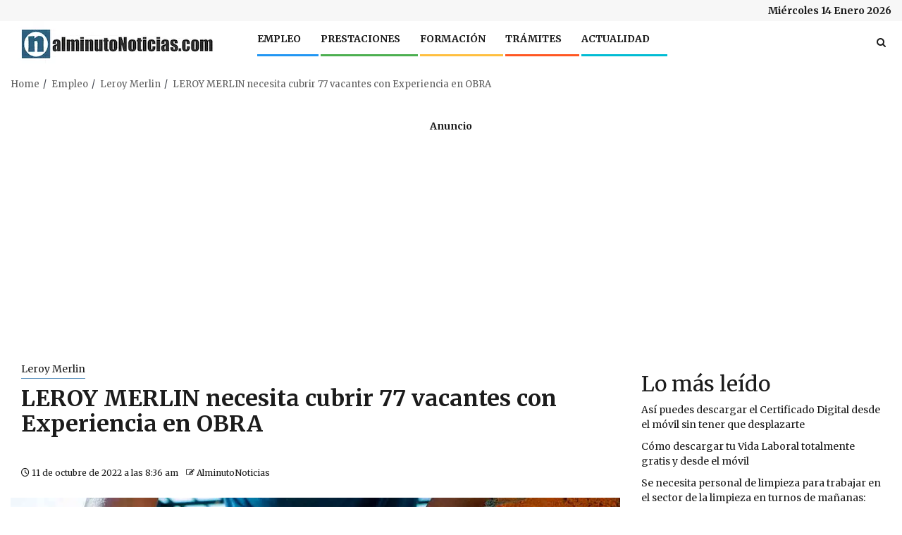

--- FILE ---
content_type: text/html; charset=UTF-8
request_url: https://alminutonoticias.com/empleo/leroy-merlin/leroy-merlin-necesita-cubrir-77-vacantes-con-experiencia-en-obra/
body_size: 25640
content:
    <!doctype html>
<html lang="es">
    <head>
        <meta charset="UTF-8">
        <meta name="viewport" content="width=device-width, initial-scale=1">
        <link rel="profile" href="http://gmpg.org/xfn/11">

        <meta name='robots' content='index, follow, max-image-preview:large, max-snippet:-1, max-video-preview:-1' />

	<!-- This site is optimized with the Yoast SEO Premium plugin v23.4 (Yoast SEO v24.9) - https://yoast.com/wordpress/plugins/seo/ -->
	<title>LEROY MERLIN necesita cubrir 77 vacantes con Experiencia en OBRA</title>
	<meta name="description" content="Si quieres trabajar en Leroy Merlin acaba de publicar 77 vacantes. Envía el currículum en sólo cinco pasos." />
	<link rel="canonical" href="https://alminutonoticias.com/empleo/leroy-merlin/leroy-merlin-necesita-cubrir-77-vacantes-con-experiencia-en-obra/" />
	<meta property="og:locale" content="es_ES" />
	<meta property="og:type" content="article" />
	<meta property="og:title" content="LEROY MERLIN necesita cubrir 77 vacantes con Experiencia en OBRA" />
	<meta property="og:description" content="Si quieres trabajar en Leroy Merlin acaba de publicar 77 vacantes. Envía el currículum en sólo cinco pasos." />
	<meta property="og:url" content="https://alminutonoticias.com/empleo/leroy-merlin/leroy-merlin-necesita-cubrir-77-vacantes-con-experiencia-en-obra/" />
	<meta property="og:site_name" content="AlMinutoNoticias" />
	<meta property="article:publisher" content="https://www.facebook.com/alminutoNoticiasdiario" />
	<meta property="article:author" content="https://www.facebook.com/alminutoNoticias.Sevilla" />
	<meta property="article:published_time" content="2022-10-11T07:36:35+00:00" />
	<meta property="article:modified_time" content="2022-10-11T09:21:41+00:00" />
	<meta property="og:image" content="https://alminutonoticias.com/wp-content/uploads/2022/10/LEROY-MERLIN-necesita-cubrir-77-vacantes-con-Experiencia-en-OBRA.jpeg" />
	<meta property="og:image:width" content="1300" />
	<meta property="og:image:height" content="731" />
	<meta property="og:image:type" content="image/jpeg" />
	<meta name="author" content="AlminutoNoticias" />
	<meta name="twitter:card" content="summary_large_image" />
	<meta name="twitter:creator" content="@AlMinutoNotici1" />
	<meta name="twitter:site" content="@AlMinutoNotici1" />
	<meta name="twitter:label1" content="Escrito por" />
	<meta name="twitter:data1" content="AlminutoNoticias" />
	<meta name="twitter:label2" content="Tiempo de lectura" />
	<meta name="twitter:data2" content="4 minutos" />
	<script type="application/ld+json" class="yoast-schema-graph">{"@context":"https://schema.org","@graph":[{"@type":"NewsArticle","@id":"https://alminutonoticias.com/empleo/leroy-merlin/leroy-merlin-necesita-cubrir-77-vacantes-con-experiencia-en-obra/#article","isPartOf":{"@id":"https://alminutonoticias.com/empleo/leroy-merlin/leroy-merlin-necesita-cubrir-77-vacantes-con-experiencia-en-obra/"},"author":{"name":"AlminutoNoticias","@id":"https://alminutonoticias.com/#/schema/person/f6682f0050ed87846b587253cd5a5057"},"headline":"LEROY MERLIN necesita cubrir 77 vacantes con Experiencia en OBRA","datePublished":"2022-10-11T07:36:35+00:00","dateModified":"2022-10-11T09:21:41+00:00","mainEntityOfPage":{"@id":"https://alminutonoticias.com/empleo/leroy-merlin/leroy-merlin-necesita-cubrir-77-vacantes-con-experiencia-en-obra/"},"wordCount":879,"publisher":{"@id":"https://alminutonoticias.com/#organization"},"image":{"@id":"https://alminutonoticias.com/empleo/leroy-merlin/leroy-merlin-necesita-cubrir-77-vacantes-con-experiencia-en-obra/#primaryimage"},"thumbnailUrl":"https://alminutonoticias.com/wp-content/uploads/2022/10/LEROY-MERLIN-necesita-cubrir-77-vacantes-con-Experiencia-en-OBRA.jpeg","keywords":["Empleo en Leroy Merlin","Ofertas de Empleo"],"articleSection":["Leroy Merlin"],"inLanguage":"es","copyrightYear":"2022","copyrightHolder":{"@id":"https://alminutonoticias.com/#organization"}},{"@type":["WebPage","ItemPage"],"@id":"https://alminutonoticias.com/empleo/leroy-merlin/leroy-merlin-necesita-cubrir-77-vacantes-con-experiencia-en-obra/","url":"https://alminutonoticias.com/empleo/leroy-merlin/leroy-merlin-necesita-cubrir-77-vacantes-con-experiencia-en-obra/","name":"LEROY MERLIN necesita cubrir 77 vacantes con Experiencia en OBRA","isPartOf":{"@id":"https://alminutonoticias.com/#website"},"primaryImageOfPage":{"@id":"https://alminutonoticias.com/empleo/leroy-merlin/leroy-merlin-necesita-cubrir-77-vacantes-con-experiencia-en-obra/#primaryimage"},"image":{"@id":"https://alminutonoticias.com/empleo/leroy-merlin/leroy-merlin-necesita-cubrir-77-vacantes-con-experiencia-en-obra/#primaryimage"},"thumbnailUrl":"https://alminutonoticias.com/wp-content/uploads/2022/10/LEROY-MERLIN-necesita-cubrir-77-vacantes-con-Experiencia-en-OBRA.jpeg","datePublished":"2022-10-11T07:36:35+00:00","dateModified":"2022-10-11T09:21:41+00:00","description":"Si quieres trabajar en Leroy Merlin acaba de publicar 77 vacantes. Envía el currículum en sólo cinco pasos.","breadcrumb":{"@id":"https://alminutonoticias.com/empleo/leroy-merlin/leroy-merlin-necesita-cubrir-77-vacantes-con-experiencia-en-obra/#breadcrumb"},"inLanguage":"es","potentialAction":[{"@type":"ReadAction","target":["https://alminutonoticias.com/empleo/leroy-merlin/leroy-merlin-necesita-cubrir-77-vacantes-con-experiencia-en-obra/"]}]},{"@type":"ImageObject","inLanguage":"es","@id":"https://alminutonoticias.com/empleo/leroy-merlin/leroy-merlin-necesita-cubrir-77-vacantes-con-experiencia-en-obra/#primaryimage","url":"https://alminutonoticias.com/wp-content/uploads/2022/10/LEROY-MERLIN-necesita-cubrir-77-vacantes-con-Experiencia-en-OBRA.jpeg","contentUrl":"https://alminutonoticias.com/wp-content/uploads/2022/10/LEROY-MERLIN-necesita-cubrir-77-vacantes-con-Experiencia-en-OBRA.jpeg","width":1300,"height":731,"caption":"leroy Merlin ofertas de empleo"},{"@type":"BreadcrumbList","@id":"https://alminutonoticias.com/empleo/leroy-merlin/leroy-merlin-necesita-cubrir-77-vacantes-con-experiencia-en-obra/#breadcrumb","itemListElement":[{"@type":"ListItem","position":1,"name":"AlMinutoNoticias","item":"https://alminutonoticias.com/"},{"@type":"ListItem","position":2,"name":"Empleo","item":"https://alminutonoticias.com/empleo/"},{"@type":"ListItem","position":3,"name":"Leroy Merlin","item":"https://alminutonoticias.com/empleo/leroy-merlin/"},{"@type":"ListItem","position":4,"name":"LEROY MERLIN necesita cubrir 77 vacantes con Experiencia en OBRA"}]},{"@type":"WebSite","@id":"https://alminutonoticias.com/#website","url":"https://alminutonoticias.com/","name":"AlminutoNoticias","description":"AlMinutoNoticias - Portal web de Noticias en Ofertas de Empleo, Prestaciones, Ayudas y Trámites además de toda la Actualidad en España","publisher":{"@id":"https://alminutonoticias.com/#organization"},"potentialAction":[{"@type":"SearchAction","target":{"@type":"EntryPoint","urlTemplate":"https://alminutonoticias.com/?s={search_term_string}"},"query-input":{"@type":"PropertyValueSpecification","valueRequired":true,"valueName":"search_term_string"}}],"inLanguage":"es"},{"@type":"Organization","@id":"https://alminutonoticias.com/#organization","name":"AlminutoNoticias","url":"https://alminutonoticias.com/","logo":{"@type":"ImageObject","inLanguage":"es","@id":"https://alminutonoticias.com/#/schema/logo/image/","url":"https://alminutonoticias.com/wp-content/uploads/2023/06/favicon.alminutonoticias.png","contentUrl":"https://alminutonoticias.com/wp-content/uploads/2023/06/favicon.alminutonoticias.png","width":250,"height":250,"caption":"AlminutoNoticias"},"image":{"@id":"https://alminutonoticias.com/#/schema/logo/image/"},"sameAs":["https://www.facebook.com/alminutoNoticiasdiario","https://x.com/AlMinutoNotici1","https://www.tiktok.com/@alminutonoticias","https://www.linkedin.com/company/al-minuto-noticias/","https://www.instagram.com/alminuto.noticias/"]},{"@type":"Person","@id":"https://alminutonoticias.com/#/schema/person/f6682f0050ed87846b587253cd5a5057","name":"AlminutoNoticias","image":{"@type":"ImageObject","inLanguage":"es","@id":"https://alminutonoticias.com/#/schema/person/image/","url":"https://secure.gravatar.com/avatar/ed0f4f690f2b32f7eb19f7fac54a1b50cd071076c6655993bf4e9501108ac557?s=96&d=mm&r=g","contentUrl":"https://secure.gravatar.com/avatar/ed0f4f690f2b32f7eb19f7fac54a1b50cd071076c6655993bf4e9501108ac557?s=96&d=mm&r=g","caption":"AlminutoNoticias"},"sameAs":["https://alminutonoticias.com/","https://www.facebook.com/alminutoNoticias.Sevilla","https://www.instagram.com/alminuto.noticias/","https://www.linkedin.com/company/86313414/admin/","https://x.com/AlMinutoNotici1"]}]}</script>
	<!-- / Yoast SEO Premium plugin. -->


<link rel='dns-prefetch' href='//fonts.googleapis.com' />
<link rel='dns-prefetch' href='//img.youtube.com' />
<link rel='dns-prefetch' href='//www.youtube.com' />
<link rel='dns-prefetch' href='//fonts.gstatic.com' />
<link rel='dns-prefetch' href='//ajax.googleapis.com' />
<link rel='dns-prefetch' href='//apis.google.com' />
<link rel='dns-prefetch' href='//google-analytics.com' />
<link rel='dns-prefetch' href='//www.google-analytics.com' />
<link rel='dns-prefetch' href='//ssl.google-analytics.com' />
<link rel='dns-prefetch' href='//youtube.com' />
<link rel='dns-prefetch' href='//api.pinterest.com' />
<link rel='dns-prefetch' href='//connect.facebook.net' />
<link rel='dns-prefetch' href='//platform.twitter.com' />
<link rel='dns-prefetch' href='//syndication.twitter.com' />
<link rel='dns-prefetch' href='//platform.instagram.com' />
<link rel='dns-prefetch' href='//s.gravatar.com' />
<link rel='dns-prefetch' href='//s0.wp.com' />
<link rel='dns-prefetch' href='//stats.wp.com' />
<link rel='dns-prefetch' href='//l.ytimg.com' />
<link rel='dns-prefetch' href='//l.stimg.com' />
<link rel='dns-prefetch' href='//googleads.g.doubleclick.net' />
<link rel='dns-prefetch' href='//youtu.be' />
<link rel='dns-prefetch' href='//static.doubleclick.net' />
<link rel="alternate" type="application/rss+xml" title="AlMinutoNoticias &raquo; Feed" href="https://alminutonoticias.com/feed/" />
<link rel="alternate" type="application/rss+xml" title="AlMinutoNoticias &raquo; Feed de los comentarios" href="https://alminutonoticias.com/comments/feed/" />
<link rel="alternate" title="oEmbed (JSON)" type="application/json+oembed" href="https://alminutonoticias.com/wp-json/oembed/1.0/embed?url=https%3A%2F%2Falminutonoticias.com%2Fempleo%2Fleroy-merlin%2Fleroy-merlin-necesita-cubrir-77-vacantes-con-experiencia-en-obra%2F" />
<link rel="alternate" title="oEmbed (XML)" type="text/xml+oembed" href="https://alminutonoticias.com/wp-json/oembed/1.0/embed?url=https%3A%2F%2Falminutonoticias.com%2Fempleo%2Fleroy-merlin%2Fleroy-merlin-necesita-cubrir-77-vacantes-con-experiencia-en-obra%2F&#038;format=xml" />
<style id='wp-img-auto-sizes-contain-inline-css' type='text/css'>
img:is([sizes=auto i],[sizes^="auto," i]){contain-intrinsic-size:3000px 1500px}
/*# sourceURL=wp-img-auto-sizes-contain-inline-css */
</style>
<link rel='stylesheet' id='pt-cv-public-style-css' href='https://alminutonoticias.com/wp-content/plugins/content-views-query-and-display-post-page/public/assets/css/cv.css?ver=4.1' type='text/css' media='all' />
<link rel='stylesheet' id='pt-cv-public-pro-style-css' href='https://alminutonoticias.com/wp-content/plugins/pt-content-views-pro/public/assets/css/cvpro.min.css?ver=6.2' type='text/css' media='all' />
<style id='wp-emoji-styles-inline-css' type='text/css'>

	img.wp-smiley, img.emoji {
		display: inline !important;
		border: none !important;
		box-shadow: none !important;
		height: 1em !important;
		width: 1em !important;
		margin: 0 0.07em !important;
		vertical-align: -0.1em !important;
		background: none !important;
		padding: 0 !important;
	}
/*# sourceURL=wp-emoji-styles-inline-css */
</style>
<style id='wp-block-library-inline-css' type='text/css'>
:root{--wp-block-synced-color:#7a00df;--wp-block-synced-color--rgb:122,0,223;--wp-bound-block-color:var(--wp-block-synced-color);--wp-editor-canvas-background:#ddd;--wp-admin-theme-color:#007cba;--wp-admin-theme-color--rgb:0,124,186;--wp-admin-theme-color-darker-10:#006ba1;--wp-admin-theme-color-darker-10--rgb:0,107,160.5;--wp-admin-theme-color-darker-20:#005a87;--wp-admin-theme-color-darker-20--rgb:0,90,135;--wp-admin-border-width-focus:2px}@media (min-resolution:192dpi){:root{--wp-admin-border-width-focus:1.5px}}.wp-element-button{cursor:pointer}:root .has-very-light-gray-background-color{background-color:#eee}:root .has-very-dark-gray-background-color{background-color:#313131}:root .has-very-light-gray-color{color:#eee}:root .has-very-dark-gray-color{color:#313131}:root .has-vivid-green-cyan-to-vivid-cyan-blue-gradient-background{background:linear-gradient(135deg,#00d084,#0693e3)}:root .has-purple-crush-gradient-background{background:linear-gradient(135deg,#34e2e4,#4721fb 50%,#ab1dfe)}:root .has-hazy-dawn-gradient-background{background:linear-gradient(135deg,#faaca8,#dad0ec)}:root .has-subdued-olive-gradient-background{background:linear-gradient(135deg,#fafae1,#67a671)}:root .has-atomic-cream-gradient-background{background:linear-gradient(135deg,#fdd79a,#004a59)}:root .has-nightshade-gradient-background{background:linear-gradient(135deg,#330968,#31cdcf)}:root .has-midnight-gradient-background{background:linear-gradient(135deg,#020381,#2874fc)}:root{--wp--preset--font-size--normal:16px;--wp--preset--font-size--huge:42px}.has-regular-font-size{font-size:1em}.has-larger-font-size{font-size:2.625em}.has-normal-font-size{font-size:var(--wp--preset--font-size--normal)}.has-huge-font-size{font-size:var(--wp--preset--font-size--huge)}.has-text-align-center{text-align:center}.has-text-align-left{text-align:left}.has-text-align-right{text-align:right}.has-fit-text{white-space:nowrap!important}#end-resizable-editor-section{display:none}.aligncenter{clear:both}.items-justified-left{justify-content:flex-start}.items-justified-center{justify-content:center}.items-justified-right{justify-content:flex-end}.items-justified-space-between{justify-content:space-between}.screen-reader-text{border:0;clip-path:inset(50%);height:1px;margin:-1px;overflow:hidden;padding:0;position:absolute;width:1px;word-wrap:normal!important}.screen-reader-text:focus{background-color:#ddd;clip-path:none;color:#444;display:block;font-size:1em;height:auto;left:5px;line-height:normal;padding:15px 23px 14px;text-decoration:none;top:5px;width:auto;z-index:100000}html :where(.has-border-color){border-style:solid}html :where([style*=border-top-color]){border-top-style:solid}html :where([style*=border-right-color]){border-right-style:solid}html :where([style*=border-bottom-color]){border-bottom-style:solid}html :where([style*=border-left-color]){border-left-style:solid}html :where([style*=border-width]){border-style:solid}html :where([style*=border-top-width]){border-top-style:solid}html :where([style*=border-right-width]){border-right-style:solid}html :where([style*=border-bottom-width]){border-bottom-style:solid}html :where([style*=border-left-width]){border-left-style:solid}html :where(img[class*=wp-image-]){height:auto;max-width:100%}:where(figure){margin:0 0 1em}html :where(.is-position-sticky){--wp-admin--admin-bar--position-offset:var(--wp-admin--admin-bar--height,0px)}@media screen and (max-width:600px){html :where(.is-position-sticky){--wp-admin--admin-bar--position-offset:0px}}

/*# sourceURL=wp-block-library-inline-css */
</style><style id='wp-block-heading-inline-css' type='text/css'>
h1:where(.wp-block-heading).has-background,h2:where(.wp-block-heading).has-background,h3:where(.wp-block-heading).has-background,h4:where(.wp-block-heading).has-background,h5:where(.wp-block-heading).has-background,h6:where(.wp-block-heading).has-background{padding:1.25em 2.375em}h1.has-text-align-left[style*=writing-mode]:where([style*=vertical-lr]),h1.has-text-align-right[style*=writing-mode]:where([style*=vertical-rl]),h2.has-text-align-left[style*=writing-mode]:where([style*=vertical-lr]),h2.has-text-align-right[style*=writing-mode]:where([style*=vertical-rl]),h3.has-text-align-left[style*=writing-mode]:where([style*=vertical-lr]),h3.has-text-align-right[style*=writing-mode]:where([style*=vertical-rl]),h4.has-text-align-left[style*=writing-mode]:where([style*=vertical-lr]),h4.has-text-align-right[style*=writing-mode]:where([style*=vertical-rl]),h5.has-text-align-left[style*=writing-mode]:where([style*=vertical-lr]),h5.has-text-align-right[style*=writing-mode]:where([style*=vertical-rl]),h6.has-text-align-left[style*=writing-mode]:where([style*=vertical-lr]),h6.has-text-align-right[style*=writing-mode]:where([style*=vertical-rl]){rotate:180deg}
/*# sourceURL=https://alminutonoticias.com/wp-includes/blocks/heading/style.min.css */
</style>
<style id='wp-block-latest-posts-inline-css' type='text/css'>
.wp-block-latest-posts{box-sizing:border-box}.wp-block-latest-posts.alignleft{margin-right:2em}.wp-block-latest-posts.alignright{margin-left:2em}.wp-block-latest-posts.wp-block-latest-posts__list{list-style:none}.wp-block-latest-posts.wp-block-latest-posts__list li{clear:both;overflow-wrap:break-word}.wp-block-latest-posts.is-grid{display:flex;flex-wrap:wrap}.wp-block-latest-posts.is-grid li{margin:0 1.25em 1.25em 0;width:100%}@media (min-width:600px){.wp-block-latest-posts.columns-2 li{width:calc(50% - .625em)}.wp-block-latest-posts.columns-2 li:nth-child(2n){margin-right:0}.wp-block-latest-posts.columns-3 li{width:calc(33.33333% - .83333em)}.wp-block-latest-posts.columns-3 li:nth-child(3n){margin-right:0}.wp-block-latest-posts.columns-4 li{width:calc(25% - .9375em)}.wp-block-latest-posts.columns-4 li:nth-child(4n){margin-right:0}.wp-block-latest-posts.columns-5 li{width:calc(20% - 1em)}.wp-block-latest-posts.columns-5 li:nth-child(5n){margin-right:0}.wp-block-latest-posts.columns-6 li{width:calc(16.66667% - 1.04167em)}.wp-block-latest-posts.columns-6 li:nth-child(6n){margin-right:0}}:root :where(.wp-block-latest-posts.is-grid){padding:0}:root :where(.wp-block-latest-posts.wp-block-latest-posts__list){padding-left:0}.wp-block-latest-posts__post-author,.wp-block-latest-posts__post-date{display:block;font-size:.8125em}.wp-block-latest-posts__post-excerpt,.wp-block-latest-posts__post-full-content{margin-bottom:1em;margin-top:.5em}.wp-block-latest-posts__featured-image a{display:inline-block}.wp-block-latest-posts__featured-image img{height:auto;max-width:100%;width:auto}.wp-block-latest-posts__featured-image.alignleft{float:left;margin-right:1em}.wp-block-latest-posts__featured-image.alignright{float:right;margin-left:1em}.wp-block-latest-posts__featured-image.aligncenter{margin-bottom:1em;text-align:center}
/*# sourceURL=https://alminutonoticias.com/wp-includes/blocks/latest-posts/style.min.css */
</style>
<style id='wp-block-list-inline-css' type='text/css'>
ol,ul{box-sizing:border-box}:root :where(.wp-block-list.has-background){padding:1.25em 2.375em}
/*# sourceURL=https://alminutonoticias.com/wp-includes/blocks/list/style.min.css */
</style>
<style id='wp-block-group-inline-css' type='text/css'>
.wp-block-group{box-sizing:border-box}:where(.wp-block-group.wp-block-group-is-layout-constrained){position:relative}
/*# sourceURL=https://alminutonoticias.com/wp-includes/blocks/group/style.min.css */
</style>
<style id='wp-block-group-theme-inline-css' type='text/css'>
:where(.wp-block-group.has-background){padding:1.25em 2.375em}
/*# sourceURL=https://alminutonoticias.com/wp-includes/blocks/group/theme.min.css */
</style>
<style id='wp-block-paragraph-inline-css' type='text/css'>
.is-small-text{font-size:.875em}.is-regular-text{font-size:1em}.is-large-text{font-size:2.25em}.is-larger-text{font-size:3em}.has-drop-cap:not(:focus):first-letter{float:left;font-size:8.4em;font-style:normal;font-weight:100;line-height:.68;margin:.05em .1em 0 0;text-transform:uppercase}body.rtl .has-drop-cap:not(:focus):first-letter{float:none;margin-left:.1em}p.has-drop-cap.has-background{overflow:hidden}:root :where(p.has-background){padding:1.25em 2.375em}:where(p.has-text-color:not(.has-link-color)) a{color:inherit}p.has-text-align-left[style*="writing-mode:vertical-lr"],p.has-text-align-right[style*="writing-mode:vertical-rl"]{rotate:180deg}
/*# sourceURL=https://alminutonoticias.com/wp-includes/blocks/paragraph/style.min.css */
</style>
<style id='wp-block-separator-inline-css' type='text/css'>
@charset "UTF-8";.wp-block-separator{border:none;border-top:2px solid}:root :where(.wp-block-separator.is-style-dots){height:auto;line-height:1;text-align:center}:root :where(.wp-block-separator.is-style-dots):before{color:currentColor;content:"···";font-family:serif;font-size:1.5em;letter-spacing:2em;padding-left:2em}.wp-block-separator.is-style-dots{background:none!important;border:none!important}
/*# sourceURL=https://alminutonoticias.com/wp-includes/blocks/separator/style.min.css */
</style>
<style id='wp-block-separator-theme-inline-css' type='text/css'>
.wp-block-separator.has-css-opacity{opacity:.4}.wp-block-separator{border:none;border-bottom:2px solid;margin-left:auto;margin-right:auto}.wp-block-separator.has-alpha-channel-opacity{opacity:1}.wp-block-separator:not(.is-style-wide):not(.is-style-dots){width:100px}.wp-block-separator.has-background:not(.is-style-dots){border-bottom:none;height:1px}.wp-block-separator.has-background:not(.is-style-wide):not(.is-style-dots){height:2px}
/*# sourceURL=https://alminutonoticias.com/wp-includes/blocks/separator/theme.min.css */
</style>
<style id='global-styles-inline-css' type='text/css'>
:root{--wp--preset--aspect-ratio--square: 1;--wp--preset--aspect-ratio--4-3: 4/3;--wp--preset--aspect-ratio--3-4: 3/4;--wp--preset--aspect-ratio--3-2: 3/2;--wp--preset--aspect-ratio--2-3: 2/3;--wp--preset--aspect-ratio--16-9: 16/9;--wp--preset--aspect-ratio--9-16: 9/16;--wp--preset--color--black: #000000;--wp--preset--color--cyan-bluish-gray: #abb8c3;--wp--preset--color--white: #ffffff;--wp--preset--color--pale-pink: #f78da7;--wp--preset--color--vivid-red: #cf2e2e;--wp--preset--color--luminous-vivid-orange: #ff6900;--wp--preset--color--luminous-vivid-amber: #fcb900;--wp--preset--color--light-green-cyan: #7bdcb5;--wp--preset--color--vivid-green-cyan: #00d084;--wp--preset--color--pale-cyan-blue: #8ed1fc;--wp--preset--color--vivid-cyan-blue: #0693e3;--wp--preset--color--vivid-purple: #9b51e0;--wp--preset--gradient--vivid-cyan-blue-to-vivid-purple: linear-gradient(135deg,rgb(6,147,227) 0%,rgb(155,81,224) 100%);--wp--preset--gradient--light-green-cyan-to-vivid-green-cyan: linear-gradient(135deg,rgb(122,220,180) 0%,rgb(0,208,130) 100%);--wp--preset--gradient--luminous-vivid-amber-to-luminous-vivid-orange: linear-gradient(135deg,rgb(252,185,0) 0%,rgb(255,105,0) 100%);--wp--preset--gradient--luminous-vivid-orange-to-vivid-red: linear-gradient(135deg,rgb(255,105,0) 0%,rgb(207,46,46) 100%);--wp--preset--gradient--very-light-gray-to-cyan-bluish-gray: linear-gradient(135deg,rgb(238,238,238) 0%,rgb(169,184,195) 100%);--wp--preset--gradient--cool-to-warm-spectrum: linear-gradient(135deg,rgb(74,234,220) 0%,rgb(151,120,209) 20%,rgb(207,42,186) 40%,rgb(238,44,130) 60%,rgb(251,105,98) 80%,rgb(254,248,76) 100%);--wp--preset--gradient--blush-light-purple: linear-gradient(135deg,rgb(255,206,236) 0%,rgb(152,150,240) 100%);--wp--preset--gradient--blush-bordeaux: linear-gradient(135deg,rgb(254,205,165) 0%,rgb(254,45,45) 50%,rgb(107,0,62) 100%);--wp--preset--gradient--luminous-dusk: linear-gradient(135deg,rgb(255,203,112) 0%,rgb(199,81,192) 50%,rgb(65,88,208) 100%);--wp--preset--gradient--pale-ocean: linear-gradient(135deg,rgb(255,245,203) 0%,rgb(182,227,212) 50%,rgb(51,167,181) 100%);--wp--preset--gradient--electric-grass: linear-gradient(135deg,rgb(202,248,128) 0%,rgb(113,206,126) 100%);--wp--preset--gradient--midnight: linear-gradient(135deg,rgb(2,3,129) 0%,rgb(40,116,252) 100%);--wp--preset--font-size--small: 13px;--wp--preset--font-size--medium: 20px;--wp--preset--font-size--large: 36px;--wp--preset--font-size--x-large: 42px;--wp--preset--spacing--20: 0.44rem;--wp--preset--spacing--30: 0.67rem;--wp--preset--spacing--40: 1rem;--wp--preset--spacing--50: 1.5rem;--wp--preset--spacing--60: 2.25rem;--wp--preset--spacing--70: 3.38rem;--wp--preset--spacing--80: 5.06rem;--wp--preset--shadow--natural: 6px 6px 9px rgba(0, 0, 0, 0.2);--wp--preset--shadow--deep: 12px 12px 50px rgba(0, 0, 0, 0.4);--wp--preset--shadow--sharp: 6px 6px 0px rgba(0, 0, 0, 0.2);--wp--preset--shadow--outlined: 6px 6px 0px -3px rgb(255, 255, 255), 6px 6px rgb(0, 0, 0);--wp--preset--shadow--crisp: 6px 6px 0px rgb(0, 0, 0);}:root { --wp--style--global--content-size: 740px;--wp--style--global--wide-size: 1300px; }:where(body) { margin: 0; }.wp-site-blocks > .alignleft { float: left; margin-right: 2em; }.wp-site-blocks > .alignright { float: right; margin-left: 2em; }.wp-site-blocks > .aligncenter { justify-content: center; margin-left: auto; margin-right: auto; }:where(.wp-site-blocks) > * { margin-block-start: 24px; margin-block-end: 0; }:where(.wp-site-blocks) > :first-child { margin-block-start: 0; }:where(.wp-site-blocks) > :last-child { margin-block-end: 0; }:root { --wp--style--block-gap: 24px; }:root :where(.is-layout-flow) > :first-child{margin-block-start: 0;}:root :where(.is-layout-flow) > :last-child{margin-block-end: 0;}:root :where(.is-layout-flow) > *{margin-block-start: 24px;margin-block-end: 0;}:root :where(.is-layout-constrained) > :first-child{margin-block-start: 0;}:root :where(.is-layout-constrained) > :last-child{margin-block-end: 0;}:root :where(.is-layout-constrained) > *{margin-block-start: 24px;margin-block-end: 0;}:root :where(.is-layout-flex){gap: 24px;}:root :where(.is-layout-grid){gap: 24px;}.is-layout-flow > .alignleft{float: left;margin-inline-start: 0;margin-inline-end: 2em;}.is-layout-flow > .alignright{float: right;margin-inline-start: 2em;margin-inline-end: 0;}.is-layout-flow > .aligncenter{margin-left: auto !important;margin-right: auto !important;}.is-layout-constrained > .alignleft{float: left;margin-inline-start: 0;margin-inline-end: 2em;}.is-layout-constrained > .alignright{float: right;margin-inline-start: 2em;margin-inline-end: 0;}.is-layout-constrained > .aligncenter{margin-left: auto !important;margin-right: auto !important;}.is-layout-constrained > :where(:not(.alignleft):not(.alignright):not(.alignfull)){max-width: var(--wp--style--global--content-size);margin-left: auto !important;margin-right: auto !important;}.is-layout-constrained > .alignwide{max-width: var(--wp--style--global--wide-size);}body .is-layout-flex{display: flex;}.is-layout-flex{flex-wrap: wrap;align-items: center;}.is-layout-flex > :is(*, div){margin: 0;}body .is-layout-grid{display: grid;}.is-layout-grid > :is(*, div){margin: 0;}body{padding-top: 0px;padding-right: 0px;padding-bottom: 0px;padding-left: 0px;}a:where(:not(.wp-element-button)){text-decoration: none;}:root :where(.wp-element-button, .wp-block-button__link){background-color: #32373c;border-width: 0;color: #fff;font-family: inherit;font-size: inherit;font-style: inherit;font-weight: inherit;letter-spacing: inherit;line-height: inherit;padding-top: calc(0.667em + 2px);padding-right: calc(1.333em + 2px);padding-bottom: calc(0.667em + 2px);padding-left: calc(1.333em + 2px);text-decoration: none;text-transform: inherit;}.has-black-color{color: var(--wp--preset--color--black) !important;}.has-cyan-bluish-gray-color{color: var(--wp--preset--color--cyan-bluish-gray) !important;}.has-white-color{color: var(--wp--preset--color--white) !important;}.has-pale-pink-color{color: var(--wp--preset--color--pale-pink) !important;}.has-vivid-red-color{color: var(--wp--preset--color--vivid-red) !important;}.has-luminous-vivid-orange-color{color: var(--wp--preset--color--luminous-vivid-orange) !important;}.has-luminous-vivid-amber-color{color: var(--wp--preset--color--luminous-vivid-amber) !important;}.has-light-green-cyan-color{color: var(--wp--preset--color--light-green-cyan) !important;}.has-vivid-green-cyan-color{color: var(--wp--preset--color--vivid-green-cyan) !important;}.has-pale-cyan-blue-color{color: var(--wp--preset--color--pale-cyan-blue) !important;}.has-vivid-cyan-blue-color{color: var(--wp--preset--color--vivid-cyan-blue) !important;}.has-vivid-purple-color{color: var(--wp--preset--color--vivid-purple) !important;}.has-black-background-color{background-color: var(--wp--preset--color--black) !important;}.has-cyan-bluish-gray-background-color{background-color: var(--wp--preset--color--cyan-bluish-gray) !important;}.has-white-background-color{background-color: var(--wp--preset--color--white) !important;}.has-pale-pink-background-color{background-color: var(--wp--preset--color--pale-pink) !important;}.has-vivid-red-background-color{background-color: var(--wp--preset--color--vivid-red) !important;}.has-luminous-vivid-orange-background-color{background-color: var(--wp--preset--color--luminous-vivid-orange) !important;}.has-luminous-vivid-amber-background-color{background-color: var(--wp--preset--color--luminous-vivid-amber) !important;}.has-light-green-cyan-background-color{background-color: var(--wp--preset--color--light-green-cyan) !important;}.has-vivid-green-cyan-background-color{background-color: var(--wp--preset--color--vivid-green-cyan) !important;}.has-pale-cyan-blue-background-color{background-color: var(--wp--preset--color--pale-cyan-blue) !important;}.has-vivid-cyan-blue-background-color{background-color: var(--wp--preset--color--vivid-cyan-blue) !important;}.has-vivid-purple-background-color{background-color: var(--wp--preset--color--vivid-purple) !important;}.has-black-border-color{border-color: var(--wp--preset--color--black) !important;}.has-cyan-bluish-gray-border-color{border-color: var(--wp--preset--color--cyan-bluish-gray) !important;}.has-white-border-color{border-color: var(--wp--preset--color--white) !important;}.has-pale-pink-border-color{border-color: var(--wp--preset--color--pale-pink) !important;}.has-vivid-red-border-color{border-color: var(--wp--preset--color--vivid-red) !important;}.has-luminous-vivid-orange-border-color{border-color: var(--wp--preset--color--luminous-vivid-orange) !important;}.has-luminous-vivid-amber-border-color{border-color: var(--wp--preset--color--luminous-vivid-amber) !important;}.has-light-green-cyan-border-color{border-color: var(--wp--preset--color--light-green-cyan) !important;}.has-vivid-green-cyan-border-color{border-color: var(--wp--preset--color--vivid-green-cyan) !important;}.has-pale-cyan-blue-border-color{border-color: var(--wp--preset--color--pale-cyan-blue) !important;}.has-vivid-cyan-blue-border-color{border-color: var(--wp--preset--color--vivid-cyan-blue) !important;}.has-vivid-purple-border-color{border-color: var(--wp--preset--color--vivid-purple) !important;}.has-vivid-cyan-blue-to-vivid-purple-gradient-background{background: var(--wp--preset--gradient--vivid-cyan-blue-to-vivid-purple) !important;}.has-light-green-cyan-to-vivid-green-cyan-gradient-background{background: var(--wp--preset--gradient--light-green-cyan-to-vivid-green-cyan) !important;}.has-luminous-vivid-amber-to-luminous-vivid-orange-gradient-background{background: var(--wp--preset--gradient--luminous-vivid-amber-to-luminous-vivid-orange) !important;}.has-luminous-vivid-orange-to-vivid-red-gradient-background{background: var(--wp--preset--gradient--luminous-vivid-orange-to-vivid-red) !important;}.has-very-light-gray-to-cyan-bluish-gray-gradient-background{background: var(--wp--preset--gradient--very-light-gray-to-cyan-bluish-gray) !important;}.has-cool-to-warm-spectrum-gradient-background{background: var(--wp--preset--gradient--cool-to-warm-spectrum) !important;}.has-blush-light-purple-gradient-background{background: var(--wp--preset--gradient--blush-light-purple) !important;}.has-blush-bordeaux-gradient-background{background: var(--wp--preset--gradient--blush-bordeaux) !important;}.has-luminous-dusk-gradient-background{background: var(--wp--preset--gradient--luminous-dusk) !important;}.has-pale-ocean-gradient-background{background: var(--wp--preset--gradient--pale-ocean) !important;}.has-electric-grass-gradient-background{background: var(--wp--preset--gradient--electric-grass) !important;}.has-midnight-gradient-background{background: var(--wp--preset--gradient--midnight) !important;}.has-small-font-size{font-size: var(--wp--preset--font-size--small) !important;}.has-medium-font-size{font-size: var(--wp--preset--font-size--medium) !important;}.has-large-font-size{font-size: var(--wp--preset--font-size--large) !important;}.has-x-large-font-size{font-size: var(--wp--preset--font-size--x-large) !important;}
/*# sourceURL=global-styles-inline-css */
</style>

<link rel='stylesheet' id='ads-for-wp-front-css-css' href='https://alminutonoticias.com/wp-content/plugins/ads-for-wp/public/assets/css/adsforwp-front.min.css?ver=1.9.31' type='text/css' media='all' />
<link rel='stylesheet' id='gn-frontend-gnfollow-style-css' href='https://alminutonoticias.com/wp-content/plugins/gn-publisher/assets/css/gn-frontend-gnfollow.min.css?ver=1.5.21' type='text/css' media='all' />
<link rel='stylesheet' id='parent-style-css' href='https://alminutonoticias.com/wp-content/themes/newsphere-pro/style.css?ver=6.9' type='text/css' media='all' />
<link rel='stylesheet' id='aft-icons-css' href='https://alminutonoticias.com/wp-content/themes/newsphere-pro/assets/icons/style.css?ver=6.9' type='text/css' media='all' />
<link rel='stylesheet' id='bootstrap-css' href='https://alminutonoticias.com/wp-content/themes/newsphere-pro/assets/bootstrap/css/bootstrap.min.css?ver=6.9' type='text/css' media='all' />
<link rel='stylesheet' id='swiper-slider-css' href='https://alminutonoticias.com/wp-content/themes/newsphere-pro/assets/swiper/css/swiper.min.css?ver=6.9' type='text/css' media='all' />
<link rel='stylesheet' id='sidr-css' href='https://alminutonoticias.com/wp-content/themes/newsphere-pro/assets/sidr/css/sidr.bare.css?ver=6.9' type='text/css' media='all' />
<link rel='stylesheet' id='magnific-popup-css' href='https://alminutonoticias.com/wp-content/themes/newsphere-pro/assets/magnific-popup/magnific-popup.css?ver=6.9' type='text/css' media='all' />
<link rel='stylesheet' id='newsphere-google-fonts-css' href='https://fonts.googleapis.com/css?family=Merriweather:400,400italic,300,900,700|Merriweather:400,400italic,300,900,700&#038;subset=latin,latin-ext' type='text/css' media='all' />
<link rel='stylesheet' id='newsphere-style-css' href='https://alminutonoticias.com/wp-content/themes/newsphere-pro-child/style.css?ver=1.0.0' type='text/css' media='all' />
<style id='newsphere-style-inline-css' type='text/css'>

            body.aft-default-mode .newsphere-pagination span.load-btn,
        body.aft-default-mode blockquote:before,
        body.aft-default-mode.single-post:not(.aft-single-full-header) .entry-header span.min-read-post-format .af-post-format i,
        body.aft-default-mode .main-navigation ul.children li a, 
        body.aft-default-mode .main-navigation ul .sub-menu li a,
        body.aft-default-mode .read-details .entry-meta span a,
        body.aft-default-mode .read-details .entry-meta span,
        body.aft-default-mode h4.af-author-display-name,
        body.aft-default-mode #wp-calendar caption,
        body.aft-default-mode ul.trail-items li a,
        body.aft-default-mode {
        color: #4a4a4a;
        }

        body.aft-default-mode.single-post:not(.aft-single-full-header) .entry-header span.min-read-post-format .af-post-format i:after{
        border-color: #4a4a4a;
        }

          

    
        body .wp-block-group .wp-block-search__label::after, 
        body .wp-block-group .wp-block-group__inner-container h1.wp-block-heading::after, 
        body .wp-block-group .wp-block-group__inner-container h2.wp-block-heading::after, 
        body .wp-block-group .wp-block-group__inner-container h3.wp-block-heading::after, 
        body .wp-block-group .wp-block-group__inner-container h4.wp-block-heading::after, 
        body .wp-block-group .wp-block-group__inner-container h5.wp-block-heading::after, 
        body .wp-block-group .wp-block-group__inner-container h6.wp-block-heading::after,
        body .inner-suscribe input[type=submit],
        body button,
        body input[type="button"],
        body input[type="reset"],
        body input[type="submit"],
        body #scroll-up,
        body .newsphere-pagination .nav-links .page-numbers.current,
        body .trending-posts-vertical .trending-no,
        body .aft-trending-latest-popular .nav-tabs>li>a:focus-within,
        body .aft-main-banner-section .aft-trending-latest-popular .nav-tabs>li a.active,
        body .aft-main-banner-section .aft-trending-latest-popular .nav-tabs>li a:hover,
        body .aft-main-banner-wrapper span.trending-no,
        body .read-img .min-read-post-comment,
        body .aft-home-icon {
        background-color: #4f89b9;
        }

        body .read-img .min-read-post-comment:after{
        border-top-color: #4f89b9;
        }
        
        body #wp-calendar tbody td a,
        body #wp-calendar tbody td#today,
        body  .sticky .read-title h4 a:before {
        color: #4f89b9;
        }
        
        body .newsphere_tabbed_posts_widget .nav-tabs > li > a:hover,
        body .newsphere_tabbed_posts_widget .nav-tabs > li > a,
        body .related-title,
        body .widget-title span, body .header-after1 span{
        border-bottom-color: #4f89b9;
        }
        body .newsphere-pagination .nav-links .page-numbers.current,
        body .af-sp-wave:before, body .af-sp-wave:after ,
        body .af-video-slider .swiper-slide.selected{
        border-color: #4f89b9;
        }
      

            body button,
        body input[type="button"],
        body input[type="reset"],
        body input[type="submit"],
        body .inner-suscribe input[type=submit],
        body #scroll-up,
        body .newsphere-pagination .nav-links .page-numbers.current,
        body .aft-main-banner-section .aft-trending-latest-popular .nav-tabs>li>a.active:hover, 
        body .aft-main-banner-section .aft-trending-latest-popular .nav-tabs>li>a:hover, 
        body .aft-main-banner-section .aft-trending-latest-popular .nav-tabs>li>a.active,
        body .read-img .min-read-post-comment a,
        body .aft-home-icon a,
        body .wp-block-search__button.has-icon .search-icon,
        body .aft-main-banner-wrapper span.trending-no,
        body .trending-posts-vertical .trending-no{
        color: #ffffff;
        }
    
            body.aft-default-mode .header-style1:not(.header-layout-2) .top-header {
        background-color: #1c1c1c;
        }
      
            body.aft-default-mode .header-style1:not(.header-layout-2) .top-header .date-bar-left{
        color: #ffffff;
        }
        body.aft-default-mode .header-style1:not(.header-layout-2) .top-header .offcanvas-menu span{
        background-color: #ffffff;
        }
        body.aft-default-mode .header-style1:not(.header-layout-2) .top-header .offcanvas:hover .offcanvas-menu span.mbtn-bot,
        body.aft-default-mode .header-style1:not(.header-layout-2) .top-header .offcanvas:hover .offcanvas-menu span.mbtn-top,
        body.aft-default-mode .header-style1:not(.header-layout-2) .top-header .offcanvas-menu span.mbtn-top ,
        body.aft-default-mode .header-style1:not(.header-layout-2) .top-header .offcanvas-menu span.mbtn-bot{
        border-color: #ffffff;
        }
      

            body.aft-default-mode .wp-block-comment-content a,
        body.aft-default-mode .logged-in-as a,
        body.aft-default-mode .comment-content a,
        body.aft-default-mode .post-excerpt a,
        body.aft-default-mode .widget_text a,
        body.aft-default-mode footer .widget_text a,
        body.aft-default-mode #sidr .widget_text a,
        body.aft-default-mode .author-links a,
        body.aft-default-mode .entry-content > [class*="wp-block-"] a:not(.has-text-color),
        body.aft-default-mode .entry-content > ul a,
        body.aft-default-mode .entry-content > ol a,
        body.aft-default-mode .entry-content > p a {
        color: #1e70cd;
        }
       

            body.aft-default-mode .main-navigation ul li a,
        body.aft-default-mode .search-icon:visited, 
        body.aft-default-mode .search-icon:hover, 
        body.aft-default-mode .search-icon:focus, 
        body.aft-default-mode .search-icon:active,
        body.aft-default-mode .search-icon{ 
        color: #ffffff;
        }
        body.aft-default-mode .ham:before, 
        body.aft-default-mode .ham:after,
        body.aft-default-mode .ham{
        background-color: #ffffff;
        }

        
        

            body.aft-default-mode .bottom-bar {
        background-color: #1c1c1c;
        }
         


            body .main-navigation .menu-description {
        background-color: #92b6d4;
        }
        body .main-navigation .menu-description:after{
        border-top-color: #92b6d4;
        }
     
    
            body .main-navigation .menu-description {
        color: #1c1c1c;

        }

        

            body.aft-default-mode.single-post.aft-single-full-header header.entry-header.pos-rel.aft-no-featured-image ,
        body.aft-default-mode .aft-blocks.banner-carousel-1-wrap {
        background-color: #1c1c1c;

        }

    


            
        body.aft-default-mode .aft-main-banner-section .aft-trending-latest-popular .nav-tabs li,
        body.aft-default-mode.aft-dark-mode .aft-main-banner-section .read-single.color-pad,
        body.aft-default-mode .aft-main-banner-section .read-single.color-pad {
        background-color: #212121;
        }

        body.aft-default-mode.aft-transparent-main-banner-box .aft-main-banner-section .aft-trending-latest-popular li.af-double-column.list-style:before,
        body.aft-default-mode.aft-transparent-main-banner-box .aft-main-banner-section .read-single.color-pad:before {
            background-color: #212121;
        }

    
            

        
        body.aft-default-mode.aft-dark-mode .aft-main-banner-section .color-pad,
        body.aft-default-mode.aft-dark-mode .aft-main-banner-section .color-pad .entry-meta span a,
        body.aft-default-mode.aft-dark-mode .aft-main-banner-section .color-pad .entry-meta span,
        body.aft-default-mode.aft-dark-mode .aft-main-banner-section .color-pad .read-title h4 a,
        body.aft-default-mode .aft-main-banner-section .color-pad,
        body.aft-default-mode .aft-main-banner-section .color-pad .entry-meta span a,
        body.aft-default-mode .aft-main-banner-section .color-pad .entry-meta span,
        body.aft-default-mode .aft-main-banner-section .color-pad .read-title h4 a{

        color: #ffffff;

        }

    
            body.aft-default-mode .page-title,
        body.aft-default-mode .newsphere_tabbed_posts_widget .nav-tabs > li > a,
        body.aft-default-mode h1.entry-title,
        body.aft-default-mode .wp-block-group .wp-block-search__label, 
        body.aft-default-mode .wp-block-group .wp-block-group__inner-container h1.wp-block-heading, 
        body.aft-default-mode .wp-block-group .wp-block-group__inner-container h2.wp-block-heading, 
        body.aft-default-mode .wp-block-group .wp-block-group__inner-container h3.wp-block-heading, 
        body.aft-default-mode .wp-block-group .wp-block-group__inner-container h4.wp-block-heading, 
        body.aft-default-mode .wp-block-group .wp-block-group__inner-container h5.wp-block-heading, 
        body.aft-default-mode .wp-block-group .wp-block-group__inner-container h6.wp-block-heading, 

        body.aft-default-mode .widget-title,body.aft-default-mode  .header-after1 {
        color: #1c1c1c;
        }
    
            body.aft-default-mode .read-title h4 a {
        color: #3a3a3a;
        }
    
            body.aft-default-mode.single-post.aft-single-full-header .entry-header .read-details, body.aft-default-mode.single-post.aft-single-full-header .entry-header .entry-meta span a, body.aft-default-mode.single-post.aft-single-full-header .entry-header .entry-meta span, body.aft-default-mode.single-post.aft-single-full-header .entry-header .read-details .entry-title,
        body.aft-default-mode.single-post.aft-single-full-header .entry-header .cat-links li a, body.aft-default-mode.single-post.aft-single-full-header .entry-header .entry-meta span a, body.aft-default-mode.single-post.aft-single-full-header .entry-header .entry-meta span, body.aft-default-mode.single-post.aft-single-full-header .entry-header .read-details .entry-title,
        body.aft-default-mode .af-main-banner-image-active .main-banner-widget-section .header-after1 span,
        body.aft-default-mode .site-footer .color-pad .big-grid .read-title h4 a ,
        body.aft-default-mode .big-grid .read-details .entry-meta span, 
        body.aft-default-mode .big-grid .read-details .entry-meta span a, 
        body.aft-default-mode .big-grid .read-title h4 a {
        color: #ffffff;
        }
    
            body.aft-default-mode.single-post.aft-single-full-header .entry-header span.min-read-post-format .af-post-format i,
        body.aft-default-mode .af-bg-play i,
        body.aft-default-mode .af-post-format i {
        color: #ffffff;
        }
        body.aft-default-mode.single-post.aft-single-full-header .entry-header span.min-read-post-format .af-post-format i:after,
        body.aft-default-mode .af-bg-play i:after,
        body.aft-default-mode .af-post-format i:after{
        border-color: #ffffff;
        }
    
            body.aft-default-mode .af-single-article .read-details .entry-header-details,
        body.aft-default-mode blockquote:before,
        body.aft-default-mode .sidr, 
        body.aft-default-mode #comments.comments-area, 
        body.aft-default-mode .read-single .color-pad, 
        body.aft-default-mode.single-content-mode-boxed article.af-single-article, 
        body.aft-default-mode #secondary .widget-area.color-pad .widget, 
        body.aft-default-mode .read-single.color-pad {
        background-color: #ffffff;
        }
     

            body.aft-default-mode .mailchimp-block .block-title{
        color: #ffffff;
        }
     

            body.aft-default-mode .mailchimp-block{
        background-color: #1f2125;
        }
     

            body.aft-default-mode footer.site-footer{
        background-color: #1f2125;
        }
     

            body.aft-default-mode .site-footer .wp-block-group .wp-block-latest-posts.wp-block-latest-posts__list li a,
        body.aft-default-mode .site-footer .wp-block-group .wp-block-search__label,
        body.aft-default-mode .site-footer .wp-block-group .wp-block-group__inner-container h1.wp-block-heading,
        body.aft-default-mode .site-footer .wp-block-group .wp-block-group__inner-container h2.wp-block-heading,
        body.aft-default-mode .site-footer .wp-block-group .wp-block-group__inner-container h3.wp-block-heading,
        body.aft-default-mode .site-footer .wp-block-group .wp-block-group__inner-container h4.wp-block-heading,
        body.aft-default-mode .site-footer .wp-block-group .wp-block-group__inner-container h5.wp-block-heading,
        body.aft-default-mode .site-footer .wp-block-group .wp-block-group__inner-container h6.wp-block-heading,
        body.aft-default-mode .site-footer h4.af-author-display-name,
        body.aft-default-mode .site-footer .newsphere_tabbed_posts_widget .nav-tabs > li > a,
        body.aft-default-mode .site-footer .color-pad .entry-meta span a,
        body.aft-default-mode .site-footer .color-pad .entry-meta span,
        body.aft-default-mode .site-footer .color-pad .read-title h4 a,
        body.aft-default-mode .site-footer #wp-calendar caption,
        body.aft-default-mode .site-footer .header-after1 span,
        body.aft-default-mode .site-footer .widget-title span, 
        body.aft-default-mode .site-footer .widget ul li,
        body.aft-default-mode .site-footer .color-pad ,
        body.aft-default-mode .site-footer a,
        body.aft-default-mode .site-footer ,
        body.aft-default-mode footer.site-footer{
        color: #ffffff;
        }
     

            body.aft-default-mode .site-info{
        background-color: #000000;
        }
     

            body.aft-default-mode .site-info .color-pad a,
        body.aft-default-mode .site-info .color-pad{
        color: #ffffff;
        }
     

            body.aft-default-mode a.newsphere-categories.category-color-1 {
        border-color: #4f89b9;
        }
        body.aft-default-mode .site-footer a.newsphere-categories.category-color-1 ,
        body.aft-default-mode .aft-main-banner-section .color-pad .cat-links li a.newsphere-categories.category-color-1,
        body.aft-default-mode .main-banner-widget-section .color-pad .cat-links li a.newsphere-categories.category-color-1{
        color: #4f89b9;
        }
                body.aft-default-mode a.newsphere-categories.category-color-2 {
        border-color: #ff5722;
        }
        body.aft-default-mode .site-footer a.newsphere-categories.category-color-2 ,
        body.aft-default-mode .aft-main-banner-section .color-pad .cat-links li a.newsphere-categories.category-color-2,
        body.aft-default-mode .main-banner-widget-section .color-pad .cat-links li a.newsphere-categories.category-color-2{
        color: #ff5722;
        }
                body.aft-default-mode a.newsphere-categories.category-color-3 {
        border-color: #2196F3;
        }
        body.aft-default-mode .site-footer a.newsphere-categories.category-color-3 ,
        body.aft-default-mode .aft-main-banner-section .color-pad .cat-links li a.newsphere-categories.category-color-3,
        body.aft-default-mode .main-banner-widget-section .color-pad .cat-links li a.newsphere-categories.category-color-3{
        color: #2196F3;
        }
                body.aft-default-mode a.newsphere-categories.category-color-4 {
        border-color: #d327f1;
        }
        body.aft-default-mode .site-footer a.newsphere-categories.category-color-4 ,
        body.aft-default-mode .aft-main-banner-section .color-pad .cat-links li a.newsphere-categories.category-color-4,
        body.aft-default-mode .main-banner-widget-section .color-pad .cat-links li a.newsphere-categories.category-color-4{
        color: #d327f1;
        }
                body.aft-default-mode a.newsphere-categories.category-color-5 {
        border-color: #4caf50;
        }
        body.aft-default-mode .site-footer a.newsphere-categories.category-color-5 ,
        body.aft-default-mode .aft-main-banner-section .color-pad .cat-links li a.newsphere-categories.category-color-5,
        body.aft-default-mode .main-banner-widget-section .color-pad .cat-links li a.newsphere-categories.category-color-5{
        color: #4caf50;
        }
                body.aft-default-mode a.newsphere-categories.category-color-6 {
        border-color: #8bc34a;
        }
        body.aft-default-mode .site-footer a.newsphere-categories.category-color-6 ,
        body.aft-default-mode .aft-main-banner-section .color-pad .cat-links li a.newsphere-categories.category-color-6,
        body.aft-default-mode .main-banner-widget-section .color-pad .cat-links li a.newsphere-categories.category-color-6{
        color: #8bc34a;
        }
                body.aft-default-mode a.newsphere-categories.category-color-7 {
        border-color: #00BCD4;
        }
        body.aft-default-mode .site-footer a.newsphere-categories.category-color-7 ,
        body.aft-default-mode .aft-main-banner-section .color-pad .cat-links li a.newsphere-categories.category-color-7,
        body.aft-default-mode .main-banner-widget-section .color-pad .cat-links li a.newsphere-categories.category-color-7{
        color: #00BCD4;
        }
    
            body,
        button,
        input,
        select,
        optgroup,
        textarea, p {
        font-family: Merriweather;
        }
        
            .min-read,
        .nav-tabs>li,
        .main-navigation ul li a,
        .site-title, h1, h2, h3, h4, h5, h6 {
        font-family: Merriweather;
        }
        

            .read-title h4 ,
        .small-gird-style .big-grid .read-title h4,
        .af-double-column.list-style .read-title h4 {
        font-size: 16px;
        }
    
            .list-style .read-title h4,
        .aft-trending-latest-popular .small-gird-style .big-grid .read-title h4,
        .newsphere_posts_express_grid .big-grid.col-2 .read-title h4 ,
        .newsphere_posts_express_list .grid-part .read-title h4, 
        .af-double-column.list-style .aft-spotlight-posts-1 .read-title h4,
        .banner-carousel-1 .read-title h4 {
        font-size: 22px;
        }
        #sidr .banner-slider-2 .big-grid .read-title h4,
        #secondary .banner-slider-2 .big-grid .read-title h4,
        .site-footer .banner-slider-2 .big-grid .read-title h4{
            font-size: calc( 22px - 4px);
        }
    
            .big-grid .read-title h4 {
        font-size: 32px;
        }
    
            .wp-block-group .wp-block-search__label,
        .wp-block-group .wp-block-group__inner-container h1.wp-block-heading,
        .wp-block-group .wp-block-group__inner-container h2.wp-block-heading,
        .wp-block-group .wp-block-group__inner-container h3.wp-block-heading,
        .wp-block-group .wp-block-group__inner-container h4.wp-block-heading,
        .wp-block-group .wp-block-group__inner-container h5.wp-block-heading,
        .wp-block-group .wp-block-group__inner-container h6.wp-block-heading,
        .related-title,
        .widget-title, .header-after1 {
        font-size: 22px;
        }
    
            body.single-post .entry-title {
        font-size: 32px;
        }
    
        
            body,
        body.single-post .entry-title,
        .widget-title span, 
        .header-after1 span,
        .read-title h4 {
        line-height: 1.5;
        }
       
    .elementor-default .elementor-section.elementor-section-boxed > .elementor-container,
    .elementor-default .elementor-section.elementor-section-full_width > .elementor-container,
    .elementor-page .elementor-section.elementor-section-boxed > .elementor-container,
    .elementor-page .elementor-section.elementor-section-full_width > .elementor-container,

    .elementor-template-full-width .elementor-section.elementor-section-boxed > .elementor-container,
    .elementor-template-canvas .elementor-section.elementor-section-full_width > .elementor-container,
    .elementor-template-canvas .elementor-section.elementor-section-boxed > .elementor-container{
        max-width: 1300px;
    }
    
    .elementor-default .elementor-section.elementor-section-boxed.elementor-section-stretched > .elementor-container,
    .elementor-default .elementor-section.elementor-section-full_width.elementor-section-stretched > .elementor-container,
    .elementor-page .elementor-section.elementor-section-boxed.elementor-section-stretched > .elementor-container,
    .elementor-page .elementor-section.elementor-section-full_width.elementor-section-stretched > .elementor-container,
    .container-wrapper .elementor {
        max-width: 100%;
    }

    .align-content-left .elementor-section-stretched,
    .align-content-right .elementor-section-stretched {
        max-width: 100%;
        left: 0 !important;
    }

    
       }
        
/*# sourceURL=newsphere-style-inline-css */
</style>
<script type="text/javascript" src="https://alminutonoticias.com/wp-includes/js/jquery/jquery.min.js?ver=3.7.1" id="jquery-core-js"></script>
<script type="text/javascript" src="https://alminutonoticias.com/wp-includes/js/jquery/jquery-migrate.min.js?ver=3.4.1" id="jquery-migrate-js"></script>
<link rel="https://api.w.org/" href="https://alminutonoticias.com/wp-json/" /><link rel="alternate" title="JSON" type="application/json" href="https://alminutonoticias.com/wp-json/wp/v2/posts/15350" /><link rel="EditURI" type="application/rsd+xml" title="RSD" href="https://alminutonoticias.com/xmlrpc.php?rsd" />
<meta name="generator" content="WordPress 6.9" />
<link rel='shortlink' href='https://alminutonoticias.com/?p=15350' />
		<script type="text/javascript">              
				jQuery(document).ready( function($) {    
					if ($('#adsforwp-hidden-block').length == 0 ) {
						$.getScript("https://alminutonoticias.com/front.js");
					}
				});
		</script>
				        <style type="text/css">
                        .site-title,
            .site-description {
                position: absolute;
                clip: rect(1px, 1px, 1px, 1px);
                display: none;
            }

            
            

        </style>
        <style type="text/css" id="custom-background-css">
body.custom-background { background-color: #ffffff; }
</style>
	<link rel="icon" href="https://alminutonoticias.com/wp-content/uploads/2022/05/cropped-alminutonoticias-32x32.png" sizes="32x32" />
<link rel="icon" href="https://alminutonoticias.com/wp-content/uploads/2022/05/cropped-alminutonoticias-192x192.png" sizes="192x192" />
<link rel="apple-touch-icon" href="https://alminutonoticias.com/wp-content/uploads/2022/05/cropped-alminutonoticias-180x180.png" />
<meta name="msapplication-TileImage" content="https://alminutonoticias.com/wp-content/uploads/2022/05/cropped-alminutonoticias-270x270.png" />
		<style type="text/css" id="wp-custom-css">
			.google-auto-placed{margin-bottom:50px} 
.adsbygoogle.adsbygoogle-noablate::before {
  content: "Anuncio";
  display: block;
  text-align: center;
  font-weight: bold;
  margin-bottom: 10px;
}
		</style>
				<script async src="https://pagead2.googlesyndication.com/pagead/js/adsbygoogle.js?client=ca-pub-4191712747094666"
     crossorigin="anonymous"></script>
        <!-- Google tag (gtag.js) -->
        <script async src="https://www.googletagmanager.com/gtag/js?id=UA-186440405-1"></script>
        <script>
        window.dataLayer = window.dataLayer || [];
        function gtag(){dataLayer.push(arguments);}
        gtag('js', new Date());

        gtag('config', 'UA-186440405-1');
        </script>

            
        <meta name="google-site-verification" content="pTlQmOPC3dbQ2mSwiH0Pq7vYJnfpaBEmv_BF_-h8d6o" />

        
        <script src="https://cdn.onesignal.com/sdks/OneSignalSDK.js" async=""></script>
        <script>
        window.OneSignal = window.OneSignal || [];
        OneSignal.push(function() {
            OneSignal.init({
            appId: "2d4f95db-9091-4673-a750-d63bca47585f",
            });
        });
        </script>
        

        <meta name="facebook-domain-verification" content="6zpa5xjqdz3zw1r4qm063c3ziyd4hi" />	
        <link rel="alternate" type="application/rss+xml" href="https://alminutonoticias.com/feed/">
        <script async src="https://pagead2.googlesyndication.com/pagead/js/adsbygoogle.js?client=ca-pub-4191712747094666"
            crossorigin="anonymous"></script>
    </head>

<body class="wp-singular post-template-default single single-post postid-15350 single-format-standard custom-background wp-custom-logo wp-embed-responsive wp-theme-newsphere-pro wp-child-theme-newsphere-pro-child aft-light-mode aft-sticky-sidebar aft-hide-comment-count-in-list aft-hide-minutes-read-in-list aft-hide-date-author-in-list default-content-layout single-content-mode-default align-content-left">


<div id="page" class="site">
    <a class="skip-link screen-reader-text" href="#content">Skip to content</a>


        <header id="masthead" class="header-style1 header-layout-1">

                        <div class="top-header">
            <div class="container-wrapper">
                <div class="top-bar-flex">
                    <div class="top-bar-left col-12">

                        
                        <div id="esNoticia">
                                                    </div>

                        <div class="date-bar-left">
                                                            <span><time>Miércoles 14 Enero 2026</time></span>

                                                    </div>

                    </div>

                                    </div>
            </div>

        </div>
                
            <div class="header-menu-part">
                <div id="main-navigation-bar" class="bottom-bar">
                    <div class="navigation-section-wrapper">
                        <div class="container-wrapper">
                            <div class="header-middle-part">
                                <div class="navigation-container">
                                    <nav class="main-navigation clearfix">
                                        <a href="https://alminutonoticias.com/" class="custom-logo-link" rel="home"><picture class="custom-logo" decoding="async">
<source type="image/avif" srcset="https://alminutonoticias.com/wp-content/uploads/2024/03/cropped-alminutoNoticias.png.avif"/>
<source type="image/webp" srcset="https://alminutonoticias.com/wp-content/uploads/2024/03/cropped-alminutoNoticias.png.webp"/>
<img width="300" height="60" src="https://alminutonoticias.com/wp-content/uploads/2024/03/cropped-alminutoNoticias.png" alt="AlMinutoNoticias" decoding="async"/>
</picture>
</a>                                            <p class="site-title font-family-1">
                                                <a href="https://alminutonoticias.com/"
                                                rel="home">AlMinutoNoticias</a>
                                            </p>
                                        
                                                                                    <p class="site-description">AlMinutoNoticias &#8211; Portal web de Noticias en Ofertas de Empleo, Prestaciones, Ayudas y Trámites además de toda la Actualidad en España</p>
                                                                                <div class="aft-dynamic-navigation-elements aft-mobile-navigation">
                                        <button class="toggle-menu" aria-controls="primary-menu" aria-expanded="false">
                                            <span class="screen-reader-text">
                                                Primary Menu                                            </span>
                                            <i class="ham"></i>
                                        </button>
                                        <div class="menu main-menu menu-mobile show-menu-border"><ul id="primary-menu" class="menu-mobile"><li id="menu-item-8414" class="menu-item menu-item-type-taxonomy menu-item-object-category current-post-ancestor menu-item-8414"><a href="https://alminutonoticias.com/empleo/">Empleo</a></li>
<li id="menu-item-8409" class="menu-item menu-item-type-taxonomy menu-item-object-category menu-item-8409"><a href="https://alminutonoticias.com/prestaciones/">Prestaciones</a></li>
<li id="menu-item-26029" class="menu-item menu-item-type-taxonomy menu-item-object-category menu-item-26029"><a href="https://alminutonoticias.com/formacion/">Formación</a></li>
<li id="menu-item-10273" class="menu-item menu-item-type-taxonomy menu-item-object-category menu-item-10273"><a href="https://alminutonoticias.com/tramites/">Trámites</a></li>
<li id="menu-item-11934" class="menu-item menu-item-type-taxonomy menu-item-object-category menu-item-11934"><a href="https://alminutonoticias.com/actualidad/">Actualidad</a></li>
</ul></div>                                        </div>
                                    </nav>
                                </div>
                            </div>
                            <div class="header-right-part">

                                                                <div class="af-search-wrap">
                                    <div class="search-overlay">
                                        <a href="#" title="Search" class="search-icon">
                                            <i class="fa fa-search"></i>
                                        </a>
                                        <div class="af-search-form">
                                            <form role="search" method="get" class="search-form" action="https://alminutonoticias.com/">
				<label>
					<span class="screen-reader-text">Buscar:</span>
					<input type="search" class="search-field" placeholder="Buscar &hellip;" value="" name="s" />
				</label>
				<input type="submit" class="search-submit" value="Buscar" />
			</form>                                        </div>
                                    </div>
                                </div>
                            </div>
                        </div>
                    </div>
                </div>
            </div>
        </header>

        <!-- end slider-section -->
        
        <div class="af-breadcrumbs-wrapper container-wrapper">
            <div class="af-breadcrumbs font-family-1 color-pad">
                <div role="navigation" aria-label="Breadcrumbs" class="breadcrumb-trail breadcrumbs" itemprop="breadcrumb"><ul class="trail-items" itemscope itemtype="http://schema.org/BreadcrumbList"><meta name="numberOfItems" content="4" /><meta name="itemListOrder" content="Ascending" /><li itemprop="itemListElement" itemscope itemtype="http://schema.org/ListItem" class="trail-item trail-begin"><a href="https://alminutonoticias.com/" rel="home" itemprop="item"><span itemprop="name">Home</span></a><meta itemprop="position" content="1" /></li><li itemprop="itemListElement" itemscope itemtype="http://schema.org/ListItem" class="trail-item"><a href="https://alminutonoticias.com/empleo/" itemprop="item"><span itemprop="name">Empleo</span></a><meta itemprop="position" content="2" /></li><li itemprop="itemListElement" itemscope itemtype="http://schema.org/ListItem" class="trail-item"><a href="https://alminutonoticias.com/empleo/leroy-merlin/" itemprop="item"><span itemprop="name">Leroy Merlin</span></a><meta itemprop="position" content="3" /></li><li itemprop="itemListElement" itemscope itemtype="http://schema.org/ListItem" class="trail-item trail-end"><a href="https://alminutonoticias.com/empleo/leroy-merlin/leroy-merlin-necesita-cubrir-77-vacantes-con-experiencia-en-obra/" itemprop="item"><span itemprop="name">LEROY MERLIN necesita cubrir 77 vacantes con Experiencia en OBRA</span></a><meta itemprop="position" content="4" /></li></ul></div>            </div>
        </div>
        
    <div id="content" class="container-wrapper">
        <div id="primary" class="content-area">
            <main id="main" class="site-main">
                                    <article id="post-15350" class="af-single-article post-15350 post type-post status-publish format-standard has-post-thumbnail hentry category-leroy-merlin tag-empleo-leroy-merlin tag-ofertas-de-empleo">
                        <div class="entry-content-wrap read-single">
                                    <header class="entry-header pos-rel ">
            <div class="read-details marg-btm-lr">
                <div class="entry-header-details">
                                            <div class="figure-categories figure-categories-bg">
                            <ul class="cat-links"><li class="meta-category">
                             <a class="newsphere-categories category-color-1" href="https://alminutonoticias.com/empleo/leroy-merlin/" alt="View all posts in Leroy Merlin"> 
                                 Leroy Merlin
                             </a>
                        </li></ul>                        </div>
                                        <h1 class="entry-title">LEROY MERLIN necesita cubrir 77 vacantes con Experiencia en OBRA</h1>
                                            <span class="min-read-post-format">
                                                                                </span>
                        <div class="entry-meta">
                            
            <span class="author-links">

                            <span class="item-metadata posts-date">
                <i class="fa fa-clock-o"></i>
                    11 de octubre de 2022 a las 8:36 am            </span>
                            
                    <span class="item-metadata posts-author byline">
                    <i class="fa fa-pencil-square-o"></i>
                                    <a href="https://alminutonoticias.com/author/alminutonoticias/">
                    AlminutoNoticias                </a>
               </span>
                
        </span>
                                </div>
                                                            </div>
            </div>

                            <div class="read-img pos-rel">
                                    <div class="post-thumbnail full-width-image">
                    <picture class="attachment-newsphere-featured size-newsphere-featured wp-post-image" decoding="async" fetchpriority="high">
<source type="image/avif" srcset="https://alminutonoticias.com/wp-content/uploads/2022/10/LEROY-MERLIN-necesita-cubrir-77-vacantes-con-Experiencia-en-OBRA.jpeg.avif 1300w, https://alminutonoticias.com/wp-content/uploads/2022/10/LEROY-MERLIN-necesita-cubrir-77-vacantes-con-Experiencia-en-OBRA-768x432.jpeg.avif 768w" sizes="(max-width: 1024px) 100vw, 1024px"/>
<source type="image/webp" srcset="https://alminutonoticias.com/wp-content/uploads/2022/10/LEROY-MERLIN-necesita-cubrir-77-vacantes-con-Experiencia-en-OBRA.jpeg.webp 1300w, https://alminutonoticias.com/wp-content/uploads/2022/10/LEROY-MERLIN-necesita-cubrir-77-vacantes-con-Experiencia-en-OBRA-768x432.jpeg.webp 768w" sizes="(max-width: 1024px) 100vw, 1024px"/>
<img width="1024" height="576" src="https://alminutonoticias.com/wp-content/uploads/2022/10/LEROY-MERLIN-necesita-cubrir-77-vacantes-con-Experiencia-en-OBRA.jpeg" alt="leroy Merlin ofertas de empleo" decoding="async" fetchpriority="high" srcset="https://alminutonoticias.com/wp-content/uploads/2022/10/LEROY-MERLIN-necesita-cubrir-77-vacantes-con-Experiencia-en-OBRA.jpeg 1300w, https://alminutonoticias.com/wp-content/uploads/2022/10/LEROY-MERLIN-necesita-cubrir-77-vacantes-con-Experiencia-en-OBRA-768x432.jpeg 768w" sizes="(max-width: 1024px) 100vw, 1024px"/>
</picture>
                </div>
            
                            <span class="min-read-post-format">

                                            </span>

                </div>
                    </header><!-- .entry-header -->

        <!-- end slider-section -->
                                    

    <div class="color-pad">
        <div class="entry-content read-details color-tp-pad no-color-pad">
            <div data-ad-id="73951" style="text-align:left; margin-top:px; margin-bottom:px; margin-left:px; margin-right:px;float:none;" class="afw afw_custom  afw_ad afwadid-73951  ">
                                                        <div style="font-size:10px;text-align:left;color:#353535;">Anuncio</div>
							<script async src="https://pagead2.googlesyndication.com/pagead/js/adsbygoogle.js?client=ca-pub-4191712747094666"
     crossorigin="anonymous"></script>
<!-- ENTRADAS 1 ANUNCIO -->
<ins class="adsbygoogle"
     style="display:block"
     data-ad-client="ca-pub-4191712747094666"
     data-ad-slot="8957198935"
     data-ad-format="auto"
     data-full-width-responsive="true"></ins>
<script>
     (adsbygoogle = window.adsbygoogle || []).push({});
</script>
							</div>
<br>



<ul class="wp-block-list"><li><strong><a href="https://alminutonoticias.com/empleo/el-corte-ingles/el-corte-ingles-abre-el-plazo-de-inscripcion-para-trabajar-la-campana-de-navidad/">El Corte Inglés abre el plazo de inscripción para trabajar la campaña de Navidad</a></strong></li><li><strong><a href="https://alminutonoticias.com/empleo/pull-and-bear/pull-and-bear-necesita-incorporar-21-dependientes-as-en-estas-localidades/">Pull and Bear Necesita Incorporar 21 Dependientes/as en estas Localidades</a></strong></li><li><strong><a href="https://alminutonoticias.com/empleo/agetrans/empresa-lider-del-transporte-publica-100-nuevos-empleos/">Agetrans empresa Líder del Transporte publica 100 Nuevos Empleos bajo el lema: «100 camiones 100 Conductoras Profesionales»</a></strong></li></ul>



<p>La multinacional francesa llega a España en 1989. Actualmente tiene<strong> 74 establecimientos</strong> y <strong>más de</strong> <strong>10.000 trabajadores </strong>en nuestro país. Desde su llegada ha crecido a un ritmo medio de más de 2 establecimientos por año. <strong>Leroy Merlin</strong>, publica en su portal de empleo<strong> 77 ofertas de trabajo</strong> como «Coordinador de Reformas». Si te interesa formar parte de esta empresa de decoración y bricolaje, debes saber que tienes que cumplir con una serie de requisitos.</p>



<h2 class="wp-block-heading">Descripción de la oferta</h2>



<hr class="wp-block-separator has-text-color has-alpha-channel-opacity has-background is-style-wide" style="background-color:#466183;color:#466183"/>



<p>La función del puesto es garantizar y controlar la calidad del proyecto de reforma del cliente. Deberás acompañar, desde su evaluación hasta su postventa, a los clientes en cada una de las etapas o fases de su reforma. Las <strong>funciones principales</strong> de la <strong>oferta de empleo</strong>:</p><div data-ad-id="73952" style="text-align:left; margin-top:px; margin-bottom:px; margin-left:px; margin-right:px;float:none;" class="afw afw_custom  afw_ad afwadid-73952  ">
                                                        <div style="font-size:10px;text-align:left;color:#353535;">Anuncio</div>
							<script async src="https://pagead2.googlesyndication.com/pagead/js/adsbygoogle.js?client=ca-pub-4191712747094666"
     crossorigin="anonymous"></script>
<ins class="adsbygoogle"
     style="display:block; text-align:center;"
     data-ad-layout="in-article"
     data-ad-format="fluid"
     data-ad-client="ca-pub-4191712747094666"
     data-ad-slot="9062793106"></ins>
<script>
     (adsbygoogle = window.adsbygoogle || []).push({});
</script>
							</div>



<ul class="wp-block-list"><li>Realizar el seguimiento de los proyectos en casa del cliente.</li><li>Garantizar el cumplimiento, en tiempo y forma, de la ejecución de la obra y de las instalaciones.</li><li>Controlar la eficiencia de la ejecución del proyecto. </li><li>Asesorar al cliente en los trámites legales para la ejecución del proyecto. </li><li>Certificar las instalaciones en cuanto a plazos previstos y verificar la calidad del acabado de la instalación.</li></ul>



<p><strong>Leroy Merlin</strong> te ofrece una <strong>retribución fija </strong>y <strong>variable de participación</strong> en los resultados y <strong>beneficios</strong>, teniendo la posibilidad de convertirte en accionista de la compañía y de recibir importantes beneficios sociales.</p>



<h2 class="wp-block-heading" id="h-cu-les-son-los-requisitos-para-trabajar-en-leroy-merlin"><strong>¿Cuáles son los requisitos para trabajar en Leroy Merlin?</strong></h2>



<hr class="wp-block-separator has-text-color has-alpha-channel-opacity has-background is-style-wide" style="background-color:#466183;color:#466183"/>



<p>Por un lado, Leroy Merlin, tiene unos requisitos generales que deben cumplir todos los aspirantes a cualquier puesto que se apliquen. Y segundo, en función del puesto demandado, estos requisitos se verán ampliados a otros más<strong> </strong>específicos al puesto y funciones a desempeñar. </p>



<h3 class="wp-block-heading"><strong>Requisitos generales para trabajar en Leroy Merlin</strong>:</h3>



<ul class="wp-block-list"><li>Implicación en el puesto de trabajo.</li><li>Responsabilidad.</li><li>Capacidad de orientación al cliente. Por ello es fundamental conocer bien el producto.</li><li>Actitud para trabajar en equipo.</li><li>Ser mayor de edad.</li><li>Residir en la cuidad del puesto vacante y poder desplazarse con facilidad.</li><li>Experiencia mínima de un año en atención al cliente o venta al público.</li><li>Disponibilidad horaria para trabajar de lunes a sábado en turnos de mañana o tarde.</li><li>Tener conocimiento sobre el producto y sector del departamento donde esté el puesto.</li><li>Titulación mínima de la E.S.O. Se valorará tener conocimientos académicos sobre la especialidad en la que radique el puesto.</li></ul>



<p>Ahora, especificamos los <strong>requisitos específicos</strong> al puesto de «<strong>Coordinador de Reformas</strong>«, son los siguientes:</p>



<ul class="wp-block-list"><li><strong>Formación técnica </strong>relacionada.</li><li>Personas con iniciativa, responsabilidad y acostumbrado a trabajar bajo presión. </li><li><strong>Experiencia en obra</strong>.</li><li>Valorable <strong>inglés medio</strong>&#8211;<strong>alto</strong>.</li></ul>



<h2 class="wp-block-heading" id="h-c-mo-enviar-el-curr-culum-a-leroy-merlin"><strong>¿Cómo enviar el currículum a Leroy Merlin?</strong></h2>



<hr class="wp-block-separator has-text-color has-alpha-channel-opacity has-background is-style-wide" style="background-color:#466183;color:#466183"/>



<p>Si te interesa el puesto de «<strong>Coordinador de Reforma</strong>» y cumples con los requisitos para optar al puesto, solo te queda <strong>inscribirte en la oferta de empleo</strong>. A continuación te explicamos <strong>cómo enviar el currículum a Leroy Merlin</strong>:</p>



<ul class="wp-block-list"><li>Accede a su <strong><a href="https://corporativo.leroymerlin.es/conocenos/ofertas-empleo" target="_blank" rel="noreferrer noopener nofollow">portal de empleo</a></strong>.</li><li>En menú superior haz <strong>clic </strong>en “<strong>trabaja con nosotros</strong>”.</li><li>Al final de la página pincha «Descubre tu trabajo».</li><li>Haz <strong>clic</strong> en «<strong>Ver ofertas de empleo</strong>«.</li><li>Al inscribirte, si no tienes una cuenta creada, el sistema te pedirá que abras una en la cual deberás de introducir tus datos personales, formación y experiencia laboral.</li><li><strong>Adjunta tu currículum</strong>.</li><li>Selecciona “<strong>Inscríbete</strong>”. </li><li>Una vez completado estos pasos ya estarás <strong>inscrito en la oferta de empleo de Leroy Merlin</strong>.</li></ul>



<p>El departamento de Recursos Humanos de la multinacional francesa, una vez que mandes el currículum, te enviarán un cuestionario para saber qué conocimientos tienes sobre el producto. Debes tener mucho cuidado en este paso, ya que el cuestionario sólo lo podrás realizar una vez. Tómate tu tiempo y busca el mejor momento para realizarlo.</p>



<h2 class="wp-block-heading" id="h-cu-nto-cobra-un-coordinador-de-reformas-de-leroy-merlin"><strong>¿Cuánto cobra un Coordinador de Reformas de Leroy Merlin?</strong></h2>



<hr class="wp-block-separator has-text-color has-alpha-channel-opacity has-background is-style-wide" style="background-color:#466183;color:#466183"/>



<p>El <strong>salario de un empleado de Leroy Merlin </strong>depende, tanto del puesto como de la responsabilidad del mismo a desempeñar. La multinacional francesa se rige por su <strong><a href="https://www.boe.es/diario_boe/txt.php?id=BOE-A-2003-12989" target="_blank" rel="noreferrer noopener nofollow">convenio colectivo</a></strong>, con Resolución de 10 de junio de 2003, de la Dirección General de Trabajo, por la que se dispone la inscripción en el registro y publicación del Convenio Colectivo de la empresa Leroy Merlin, S.A. En dicho convenio se establece que el <strong>sueldo base de un trabajador de Leroy Merlin</strong> con la categoría de Coordinador es de <strong>16.706 euros al año</strong>.</p>



<p>Puedes <strong>consultar otras ofertas de empleo</strong> de diferentes empresas en nuestra <strong><a href="https://alminutonoticias.com/category/empleo/">Sección de Empleo</a></strong>. Además puedes estar informado de la últimas novedades en prestaciones y ayudas en <strong><a href="https://alminutonoticias.com/">AlMinutoNoticias</a></strong>.</p>



<hr class="wp-block-separator has-text-color has-alpha-channel-opacity has-background is-style-dots" style="background-color:#466183;color:#466183"/>


<p class="has-text-align-center" style="font-size: 18px;"><strong>⁕Si</strong> <strong>quieres estar al día de todas las Ofertas de Empleo que publican distintas Empresas, únete a nuestro grupo de ⏩ Facebook «<a href="https://www.facebook.com/groups/haytrabajoparati" target="_blank" rel="noreferrer noopener">Hay Trabajo para TI</a>» ⏪</strong></p>


<p class="has-text-color has-medium-font-size" style="color:#466183"><strong>¡Comparte la Noticia, seguro hay alguien que le pueda interesar!</strong></p>





<h3 class="has-text-align-center has-white-color has-text-color has-background wp-block-heading" style="background-color:#466183"><strong>Más Ofertas de Empleo</strong></h3>


<div class="pt-cv-wrapper"><div class="pt-cv-view pt-cv-grid pt-cv-colsys" id="pt-cv-view-309da31l9f"><div data-id="pt-cv-page-1" class="pt-cv-page" data-cvc="4"><div class="col-md-3 col-sm-12 col-xs-12 pt-cv-content-item pt-cv-1-col"  data-pid="78906"><div class='pt-cv-ifield'><a href="https://alminutonoticias.com/empleo/se-necesita-personal-de-limpieza-para-trabajar-en-sector-limpieza-en-turnos-de-mananas-incorporacion-inmediata/" class="_self pt-cv-href-thumbnail pt-cv-thumb-default cvplbd" target="_self" ><img decoding="async" width="1300" height="731" src="https://alminutonoticias.com/wp-content/uploads/2024/09/trabajar-en-sector-limpieza.jpg" class="pt-cv-thumbnail img-none" alt="trabajar en sector limpieza" srcset="https://alminutonoticias.com/wp-content/uploads/2024/09/trabajar-en-sector-limpieza.jpg 1300w, https://alminutonoticias.com/wp-content/uploads/2024/09/trabajar-en-sector-limpieza-300x169.jpg 300w, https://alminutonoticias.com/wp-content/uploads/2024/09/trabajar-en-sector-limpieza-1024x576.jpg 1024w, https://alminutonoticias.com/wp-content/uploads/2024/09/trabajar-en-sector-limpieza-768x432.jpg 768w, https://alminutonoticias.com/wp-content/uploads/2024/09/trabajar-en-sector-limpieza-1280x720.jpg 1280w" sizes="(max-width: 1300px) 100vw, 1300px" /></a>
<p class="pt-cv-title"><a href="https://alminutonoticias.com/empleo/se-necesita-personal-de-limpieza-para-trabajar-en-sector-limpieza-en-turnos-de-mananas-incorporacion-inmediata/" class="_self cvplbd" target="_self" >Se necesita personal de limpieza para trabajar en el sector de la limpieza en turnos de mañanas: Incorporación inmediata</a></p></div></div>
<div class="col-md-3 col-sm-12 col-xs-12 pt-cv-content-item pt-cv-1-col"  data-pid="75110"><div class='pt-cv-ifield'><a href="https://alminutonoticias.com/empleo/se-necesitan-conserjes-para-trabajar-en-turno-de-noche-contrato-fijos-sueldos-2000-euros/" class="_self pt-cv-href-thumbnail pt-cv-thumb-default cvplbd" target="_self" ><img decoding="async" width="1300" height="731" src="https://alminutonoticias.com/wp-content/uploads/2024/04/trabajar-conserje-turno-noche.jpg" class="pt-cv-thumbnail img-none" alt="trabajar conserje turno noche" srcset="https://alminutonoticias.com/wp-content/uploads/2024/04/trabajar-conserje-turno-noche.jpg 1300w, https://alminutonoticias.com/wp-content/uploads/2024/04/trabajar-conserje-turno-noche-300x169.jpg 300w, https://alminutonoticias.com/wp-content/uploads/2024/04/trabajar-conserje-turno-noche-1024x576.jpg 1024w, https://alminutonoticias.com/wp-content/uploads/2024/04/trabajar-conserje-turno-noche-768x432.jpg 768w, https://alminutonoticias.com/wp-content/uploads/2024/04/trabajar-conserje-turno-noche-1280x720.jpg 1280w" sizes="(max-width: 1300px) 100vw, 1300px" /></a>
<p class="pt-cv-title"><a href="https://alminutonoticias.com/empleo/se-necesitan-conserjes-para-trabajar-en-turno-de-noche-contrato-fijos-sueldos-2000-euros/" class="_self cvplbd" target="_self" >Se necesitan Conserjes para trabajar en turno de noche: Contratos fijos y sueldos de hasta 2.000 euros</a></p></div></div>
<div class="col-md-3 col-sm-12 col-xs-12 pt-cv-content-item pt-cv-1-col"  data-pid="78800"><div class='pt-cv-ifield'><a href="https://alminutonoticias.com/empleo/se-busca-matrimonio-para-trabajar-de-guardeses-3-600-euros-por-pareja-alojamiento-gratis/" class="_self pt-cv-href-thumbnail pt-cv-thumb-default cvplbd" target="_self" ><img loading="lazy" decoding="async" width="1300" height="731" src="https://alminutonoticias.com/wp-content/uploads/2024/07/matrimonio-para-trabajar-de-guardeses.jpg" class="pt-cv-thumbnail img-none" alt="matrimonio para trabajar de guardeses" srcset="https://alminutonoticias.com/wp-content/uploads/2024/07/matrimonio-para-trabajar-de-guardeses.jpg 1300w, https://alminutonoticias.com/wp-content/uploads/2024/07/matrimonio-para-trabajar-de-guardeses-300x169.jpg 300w, https://alminutonoticias.com/wp-content/uploads/2024/07/matrimonio-para-trabajar-de-guardeses-1024x576.jpg 1024w, https://alminutonoticias.com/wp-content/uploads/2024/07/matrimonio-para-trabajar-de-guardeses-768x432.jpg 768w, https://alminutonoticias.com/wp-content/uploads/2024/07/matrimonio-para-trabajar-de-guardeses-1280x720.jpg 1280w" sizes="auto, (max-width: 1300px) 100vw, 1300px" /></a>
<p class="pt-cv-title"><a href="https://alminutonoticias.com/empleo/se-busca-matrimonio-para-trabajar-de-guardeses-3-600-euros-por-pareja-alojamiento-gratis/" class="_self cvplbd" target="_self" >Se busca matrimonio para trabajar de guardeses: 3.600 euros (por pareja) + alojamiento gratis</a></p></div></div>
<div class="col-md-3 col-sm-12 col-xs-12 pt-cv-content-item pt-cv-1-col"  data-pid="78766"><div class='pt-cv-ifield'><a href="https://alminutonoticias.com/empleo/turnos-rotativos-de-lunes-a-viernes-se-necesitan-operarios-as-para-trabajar-en-fabricas-conserveras/" class="_self pt-cv-href-thumbnail pt-cv-thumb-default cvplbd" target="_self" ><img loading="lazy" decoding="async" width="1300" height="731" src="https://alminutonoticias.com/wp-content/uploads/2024/07/trabajar-como-operario-en-conservera.jpg" class="pt-cv-thumbnail img-none" alt="trabajar como operario en conservera" srcset="https://alminutonoticias.com/wp-content/uploads/2024/07/trabajar-como-operario-en-conservera.jpg 1300w, https://alminutonoticias.com/wp-content/uploads/2024/07/trabajar-como-operario-en-conservera-300x169.jpg 300w, https://alminutonoticias.com/wp-content/uploads/2024/07/trabajar-como-operario-en-conservera-1024x576.jpg 1024w, https://alminutonoticias.com/wp-content/uploads/2024/07/trabajar-como-operario-en-conservera-768x432.jpg 768w, https://alminutonoticias.com/wp-content/uploads/2024/07/trabajar-como-operario-en-conservera-1280x720.jpg 1280w" sizes="auto, (max-width: 1300px) 100vw, 1300px" /></a>
<p class="pt-cv-title"><a href="https://alminutonoticias.com/empleo/turnos-rotativos-de-lunes-a-viernes-se-necesitan-operarios-as-para-trabajar-en-fabricas-conserveras/" class="_self cvplbd" target="_self" >Turnos Rotativos de lunes a viernes: Se necesitan Operarios/as para trabajar en fábricas conserveras</a></p></div></div>
<div class="col-md-3 col-sm-12 col-xs-12 pt-cv-content-item pt-cv-1-col"  data-pid="78740"><div class='pt-cv-ifield'><a href="https://alminutonoticias.com/empleo/randstad-publica-nuevas-ofertas-de-empleo-para-trabajar-como-operario-de-rampa-en-estos-aeropuertos-turnos-de-noche-y-sueldos-de-11-euros-la-hora/" class="_self pt-cv-href-thumbnail pt-cv-thumb-default cvplbd" target="_self" ><img loading="lazy" decoding="async" width="1300" height="731" src="https://alminutonoticias.com/wp-content/uploads/2024/07/trabajar-como-operario-en-Aeropuertos.jpg" class="pt-cv-thumbnail img-none" alt="trabajar como operario en Aeropuertos" srcset="https://alminutonoticias.com/wp-content/uploads/2024/07/trabajar-como-operario-en-Aeropuertos.jpg 1300w, https://alminutonoticias.com/wp-content/uploads/2024/07/trabajar-como-operario-en-Aeropuertos-300x169.jpg 300w, https://alminutonoticias.com/wp-content/uploads/2024/07/trabajar-como-operario-en-Aeropuertos-1024x576.jpg 1024w, https://alminutonoticias.com/wp-content/uploads/2024/07/trabajar-como-operario-en-Aeropuertos-768x432.jpg 768w, https://alminutonoticias.com/wp-content/uploads/2024/07/trabajar-como-operario-en-Aeropuertos-1280x720.jpg 1280w" sizes="auto, (max-width: 1300px) 100vw, 1300px" /></a>
<p class="pt-cv-title"><a href="https://alminutonoticias.com/empleo/randstad-publica-nuevas-ofertas-de-empleo-para-trabajar-como-operario-de-rampa-en-estos-aeropuertos-turnos-de-noche-y-sueldos-de-11-euros-la-hora/" class="_self cvplbd" target="_self" >Randstad publica nuevas ofertas de empleo para trabajar como Operario de Rampa en estos aeropuertos: Turnos de noche y sueldos de 11 euros la hora</a></p></div></div>
<div class="col-md-3 col-sm-12 col-xs-12 pt-cv-content-item pt-cv-1-col"  data-pid="78693"><div class='pt-cv-ifield'><a href="https://alminutonoticias.com/empleo/se-necesita-personal-para-trabajar-en-la-limpieza-de-oficinas-turnos-de-manana-y-sueldo-de-1-100-euros-al-mes/" class="_self pt-cv-href-thumbnail pt-cv-thumb-default cvplbd" target="_self" ><img loading="lazy" decoding="async" width="1300" height="731" src="https://alminutonoticias.com/wp-content/uploads/2024/07/trabajar-en-limpieza-de-oficinas-de-manana.jpg" class="pt-cv-thumbnail img-none" alt="trabajar en limpieza de oficinas de mañana" srcset="https://alminutonoticias.com/wp-content/uploads/2024/07/trabajar-en-limpieza-de-oficinas-de-manana.jpg 1300w, https://alminutonoticias.com/wp-content/uploads/2024/07/trabajar-en-limpieza-de-oficinas-de-manana-300x169.jpg 300w, https://alminutonoticias.com/wp-content/uploads/2024/07/trabajar-en-limpieza-de-oficinas-de-manana-1024x576.jpg 1024w, https://alminutonoticias.com/wp-content/uploads/2024/07/trabajar-en-limpieza-de-oficinas-de-manana-768x432.jpg 768w, https://alminutonoticias.com/wp-content/uploads/2024/07/trabajar-en-limpieza-de-oficinas-de-manana-1280x720.jpg 1280w" sizes="auto, (max-width: 1300px) 100vw, 1300px" /></a>
<p class="pt-cv-title"><a href="https://alminutonoticias.com/empleo/se-necesita-personal-para-trabajar-en-la-limpieza-de-oficinas-turnos-de-manana-y-sueldo-de-1-100-euros-al-mes/" class="_self cvplbd" target="_self" >Se necesita personal para trabajar en la limpieza de oficinas: Turnos de mañana y Sueldo de 1.100 euros al mes</a></p></div></div>
<div class="col-md-3 col-sm-12 col-xs-12 pt-cv-content-item pt-cv-1-col"  data-pid="70045"><div class='pt-cv-ifield'><a href="https://alminutonoticias.com/empleo/como-trabajar-en-el-banco-de-espana-sin-opositar-en-2024-sueldos-de-30-742-euros-anuales/" class="_self pt-cv-href-thumbnail pt-cv-thumb-default cvplbd" target="_self" ><picture loading="lazy" decoding="async" class="pt-cv-thumbnail img-none">
<source type="image/avif" srcset="https://alminutonoticias.com/wp-content/uploads/2024/02/trabajar-banco-Espana-sin-opositar.jpg.avif 1300w, https://alminutonoticias.com/wp-content/uploads/2024/02/trabajar-banco-Espana-sin-opositar-300x169.jpg.avif 300w, https://alminutonoticias.com/wp-content/uploads/2024/02/trabajar-banco-Espana-sin-opositar-1024x576.jpg.avif 1024w, https://alminutonoticias.com/wp-content/uploads/2024/02/trabajar-banco-Espana-sin-opositar-768x432.jpg.avif 768w" sizes="auto, (max-width: 1300px) 100vw, 1300px"/>
<source type="image/webp" srcset="https://alminutonoticias.com/wp-content/uploads/2024/02/trabajar-banco-Espana-sin-opositar-300x169.jpg.webp 300w, https://alminutonoticias.com/wp-content/uploads/2024/02/trabajar-banco-Espana-sin-opositar-1024x576.jpg.webp 1024w, https://alminutonoticias.com/wp-content/uploads/2024/02/trabajar-banco-Espana-sin-opositar-768x432.jpg.webp 768w" sizes="auto, (max-width: 1300px) 100vw, 1300px"/>
<img loading="lazy" decoding="async" width="1300" height="731" src="https://alminutonoticias.com/wp-content/uploads/2024/02/trabajar-banco-Espana-sin-opositar.jpg" alt="trabajar banco España sin opositar" srcset="https://alminutonoticias.com/wp-content/uploads/2024/02/trabajar-banco-Espana-sin-opositar.jpg 1300w, https://alminutonoticias.com/wp-content/uploads/2024/02/trabajar-banco-Espana-sin-opositar-300x169.jpg 300w, https://alminutonoticias.com/wp-content/uploads/2024/02/trabajar-banco-Espana-sin-opositar-1024x576.jpg 1024w, https://alminutonoticias.com/wp-content/uploads/2024/02/trabajar-banco-Espana-sin-opositar-768x432.jpg 768w" sizes="auto, (max-width: 1300px) 100vw, 1300px"/>
</picture>
</a>
<p class="pt-cv-title"><a href="https://alminutonoticias.com/empleo/como-trabajar-en-el-banco-de-espana-sin-opositar-en-2024-sueldos-de-30-742-euros-anuales/" class="_self cvplbd" target="_self" >Cómo trabajar en el Banco de España sin Opositar en 2024: Sueldos de 30.742 euros anuales</a></p></div></div>
<div class="col-md-3 col-sm-12 col-xs-12 pt-cv-content-item pt-cv-1-col"  data-pid="77423"><div class='pt-cv-ifield'><a href="https://alminutonoticias.com/empleo/se-necesita-personal-para-trabajar-en-un-crucero-de-lujo-con-solo-la-eso-alojamiento-y-comida-incluida-ademas-de-2-581-euros-brutos-mensuales/" class="_self pt-cv-href-thumbnail pt-cv-thumb-default cvplbd" target="_self" ><img loading="lazy" decoding="async" width="1300" height="731" src="https://alminutonoticias.com/wp-content/uploads/2024/05/trabajar-en-cruceros.jpg" class="pt-cv-thumbnail img-none" alt="trabajar en cruceros" srcset="https://alminutonoticias.com/wp-content/uploads/2024/05/trabajar-en-cruceros.jpg 1300w, https://alminutonoticias.com/wp-content/uploads/2024/05/trabajar-en-cruceros-300x169.jpg 300w, https://alminutonoticias.com/wp-content/uploads/2024/05/trabajar-en-cruceros-1024x576.jpg 1024w, https://alminutonoticias.com/wp-content/uploads/2024/05/trabajar-en-cruceros-768x432.jpg 768w, https://alminutonoticias.com/wp-content/uploads/2024/05/trabajar-en-cruceros-1280x720.jpg 1280w" sizes="auto, (max-width: 1300px) 100vw, 1300px" /></a>
<p class="pt-cv-title"><a href="https://alminutonoticias.com/empleo/se-necesita-personal-para-trabajar-en-un-crucero-de-lujo-con-solo-la-eso-alojamiento-y-comida-incluida-ademas-de-2-581-euros-brutos-mensuales/" class="_self cvplbd" target="_self" >Se necesita personal para trabajar en un Crucero de Lujo (Con sólo la ESO): Alojamiento y comida incluida además de 2.581 euros brutos mensuales</a></p></div></div></div></div></div>			<style type="text/css" id="pt-cv-inline-style-c3dc4e5ir9">#pt-cv-view-309da31l9f .pt-cv-href-thumbnail  { margin-left: auto !important; margin-right: auto !important; display: block !important; text-align: center !important; clear: both !important; }
#pt-cv-view-309da31l9f .pt-cv-title a, #pt-cv-view-309da31l9f  .panel-title { font-size: 15px !important; line-height: 1.3 !important; color: #466183 !important; background-color: #ffffff !important; display: block !important; text-align: center !important; clear: both !important; }
@media (min-width: 768px) and (max-width: 991px) {#pt-cv-view-309da31l9f .pt-cv-title a, #pt-cv-view-309da31l9f  .panel-title { font-size: 15px !important }}
@media (max-width: 767px) {#pt-cv-view-309da31l9f .pt-cv-title a, #pt-cv-view-309da31l9f  .panel-title { font-size: 15px !important }}
#pt-cv-view-309da31l9f  .pt-cv-title a:hover, #pt-cv-view-309da31l9f  .panel-title:hover   { color: #424242 !important; }
#pt-cv-view-309da31l9f .pt-cv-meta-fields {text-align: center; clear: both}
#pt-cv-view-309da31l9f .pt-cv-meta-fields * { font-size: 14px !important; line-height: 1.3 !important; }
@media (min-width: 768px) and (max-width: 991px) {#pt-cv-view-309da31l9f .pt-cv-meta-fields * { font-size: 14px !important }}
@media (max-width: 767px) {#pt-cv-view-309da31l9f .pt-cv-meta-fields * { font-size: 14px !important }}
#pt-cv-view-309da31l9f .pt-cv-readmore  { color: #ffffff !important; background-color: #00aeef !important; }
#pt-cv-view-309da31l9f .pt-cv-readmore:hover  { color: #ffffff !important; background-color: #00aeef !important; }
#pt-cv-view-309da31l9f  + .pt-cv-pagination-wrapper .pt-cv-more-inactive , #pt-cv-view-309da31l9f  + .pt-cv-pagination-wrapper .pagination a, .pt-cv-pagination[data-sid='309da31l9f'] a { color: #51708c !important; }</style>
			
</p>                            <div class="post-item-metadata entry-meta">
                    <span class="tags-links">Tags: <a href="https://alminutonoticias.com/tag/empleo-leroy-merlin/" rel="tag">Empleo en Leroy Merlin</a> <a href="https://alminutonoticias.com/tag/ofertas-de-empleo/" rel="tag">Ofertas de Empleo</a></span>                </div>
                                            </div><!-- .entry-content -->
    </div>
                        </div>
                    </article>
                        
<div class="promotionspace enable-promotionspace">

        <div class="af-reated-posts  col-ten">
                            <h2 class="widget-title header-after1">
                            <span class="header-after">
                                Te puede interesar                            </span>
                </h2>
                        <div class="af-container-row clearfix">
                                    <div class="col-3 float-l pad latest-posts-grid af-sec-post" data-mh="latest-posts-grid">
                        <div class="read-single color-pad">
                            <div class="read-img pos-rel read-bg-img">
                                <a href="https://alminutonoticias.com/empleo/leroy-merlin/244-nuevas-vacantes-de-empleo-en-leroy-merlin/">
                               <picture class="attachment-medium size-medium wp-post-image" decoding="async" loading="lazy">
<source type="image/avif" srcset="https://alminutonoticias.com/wp-content/uploads/2023/02/leroy-merlin-empleo-300x169.jpeg.avif 300w, https://alminutonoticias.com/wp-content/uploads/2023/02/leroy-merlin-empleo-1024x576.jpeg.avif 1024w, https://alminutonoticias.com/wp-content/uploads/2023/02/leroy-merlin-empleo-768x432.jpeg.avif 768w, https://alminutonoticias.com/wp-content/uploads/2023/02/leroy-merlin-empleo.jpeg.avif 1300w" sizes="auto, (max-width: 300px) 100vw, 300px"/>
<source type="image/webp" srcset="https://alminutonoticias.com/wp-content/uploads/2023/02/leroy-merlin-empleo-300x169.jpeg.webp 300w, https://alminutonoticias.com/wp-content/uploads/2023/02/leroy-merlin-empleo-1024x576.jpeg.webp 1024w, https://alminutonoticias.com/wp-content/uploads/2023/02/leroy-merlin-empleo-768x432.jpeg.webp 768w, https://alminutonoticias.com/wp-content/uploads/2023/02/leroy-merlin-empleo.jpeg.webp 1300w" sizes="auto, (max-width: 300px) 100vw, 300px"/>
<img width="300" height="169" src="https://alminutonoticias.com/wp-content/uploads/2023/02/leroy-merlin-empleo-300x169.jpeg" alt="leroy merlin empleo" decoding="async" loading="lazy" srcset="https://alminutonoticias.com/wp-content/uploads/2023/02/leroy-merlin-empleo-300x169.jpeg 300w, https://alminutonoticias.com/wp-content/uploads/2023/02/leroy-merlin-empleo-1024x576.jpeg 1024w, https://alminutonoticias.com/wp-content/uploads/2023/02/leroy-merlin-empleo-768x432.jpeg 768w, https://alminutonoticias.com/wp-content/uploads/2023/02/leroy-merlin-empleo.jpeg 1300w" sizes="auto, (max-width: 300px) 100vw, 300px"/>
</picture>
                                </a>
                                <span class="min-read-post-format">
                                                                                                </span>

                                                            </div>
                            <div class="read-details color-tp-pad no-color-pad">
                                <div class="read-categories">
                                    <ul class="cat-links"><li class="meta-category">
                             <a class="newsphere-categories category-color-1" href="https://alminutonoticias.com/empleo/leroy-merlin/" alt="View all posts in Leroy Merlin"> 
                                 Leroy Merlin
                             </a>
                        </li></ul>                                </div>
                                <div class="read-title">
                                    <h3>
                                        <a href="https://alminutonoticias.com/empleo/leroy-merlin/244-nuevas-vacantes-de-empleo-en-leroy-merlin/">Leroy Merlin busca personal para cubrir 244 plazas con contrato Indefinido y sueldo de 19.957 euros/año</a>
                                    </h3>
                                </div>
                                <div class="entry-meta">
                                    
            <span class="author-links">

                            <span class="item-metadata posts-date">
                <i class="fa fa-clock-o"></i>
                    21 de febrero de 2023 a las 8:25 am            </span>
                            
                    <span class="item-metadata posts-author byline">
                    <i class="fa fa-pencil-square-o"></i>
                                    <a href="https://alminutonoticias.com/author/alminutonoticias/">
                    AlminutoNoticias                </a>
               </span>
                
        </span>
                                        </div>

                            </div>
                        </div>
                    </div>
                                    <div class="col-3 float-l pad latest-posts-grid af-sec-post" data-mh="latest-posts-grid">
                        <div class="read-single color-pad">
                            <div class="read-img pos-rel read-bg-img">
                                <a href="https://alminutonoticias.com/empleo/leroy-merlin/como-entrar-a-trabajar-en-leroy-merlin/">
                               <picture class="attachment-medium size-medium wp-post-image" decoding="async" loading="lazy">
<source type="image/avif" srcset="https://alminutonoticias.com/wp-content/uploads/2022/11/Como-trabajar-en-Leroy-Merlin-300x169.jpeg.avif 300w, https://alminutonoticias.com/wp-content/uploads/2022/11/Como-trabajar-en-Leroy-Merlin-1024x576.jpeg.avif 1024w, https://alminutonoticias.com/wp-content/uploads/2022/11/Como-trabajar-en-Leroy-Merlin-768x432.jpeg.avif 768w, https://alminutonoticias.com/wp-content/uploads/2022/11/Como-trabajar-en-Leroy-Merlin.jpeg.avif 1300w" sizes="auto, (max-width: 300px) 100vw, 300px"/>
<source type="image/webp" srcset="https://alminutonoticias.com/wp-content/uploads/2022/11/Como-trabajar-en-Leroy-Merlin-300x169.jpeg.webp 300w, https://alminutonoticias.com/wp-content/uploads/2022/11/Como-trabajar-en-Leroy-Merlin-1024x576.jpeg.webp 1024w, https://alminutonoticias.com/wp-content/uploads/2022/11/Como-trabajar-en-Leroy-Merlin-768x432.jpeg.webp 768w, https://alminutonoticias.com/wp-content/uploads/2022/11/Como-trabajar-en-Leroy-Merlin.jpeg.webp 1300w" sizes="auto, (max-width: 300px) 100vw, 300px"/>
<img width="300" height="169" src="https://alminutonoticias.com/wp-content/uploads/2022/11/Como-trabajar-en-Leroy-Merlin-300x169.jpeg" alt="cómo trabajar en Leroy Merlin" decoding="async" loading="lazy" srcset="https://alminutonoticias.com/wp-content/uploads/2022/11/Como-trabajar-en-Leroy-Merlin-300x169.jpeg 300w, https://alminutonoticias.com/wp-content/uploads/2022/11/Como-trabajar-en-Leroy-Merlin-1024x576.jpeg 1024w, https://alminutonoticias.com/wp-content/uploads/2022/11/Como-trabajar-en-Leroy-Merlin-768x432.jpeg 768w, https://alminutonoticias.com/wp-content/uploads/2022/11/Como-trabajar-en-Leroy-Merlin.jpeg 1300w" sizes="auto, (max-width: 300px) 100vw, 300px"/>
</picture>
                                </a>
                                <span class="min-read-post-format">
                                                                                                </span>

                                                            </div>
                            <div class="read-details color-tp-pad no-color-pad">
                                <div class="read-categories">
                                    <ul class="cat-links"><li class="meta-category">
                             <a class="newsphere-categories category-color-1" href="https://alminutonoticias.com/empleo/leroy-merlin/" alt="View all posts in Leroy Merlin"> 
                                 Leroy Merlin
                             </a>
                        </li></ul>                                </div>
                                <div class="read-title">
                                    <h3>
                                        <a href="https://alminutonoticias.com/empleo/leroy-merlin/como-entrar-a-trabajar-en-leroy-merlin/">¿Cómo trabajar en Leroy Merlin?</a>
                                    </h3>
                                </div>
                                <div class="entry-meta">
                                    
            <span class="author-links">

                            <span class="item-metadata posts-date">
                <i class="fa fa-clock-o"></i>
                    2 de diciembre de 2022 a las 6:57 am            </span>
                            
                    <span class="item-metadata posts-author byline">
                    <i class="fa fa-pencil-square-o"></i>
                                    <a href="https://alminutonoticias.com/author/alminutonoticias/">
                    AlminutoNoticias                </a>
               </span>
                
        </span>
                                        </div>

                            </div>
                        </div>
                    </div>
                                    <div class="col-3 float-l pad latest-posts-grid af-sec-post" data-mh="latest-posts-grid">
                        <div class="read-single color-pad">
                            <div class="read-img pos-rel read-bg-img">
                                <a href="https://alminutonoticias.com/empleo/leroy-merlin/busca-personal-en-las-islas-con-contrato-indefinido/">
                               <picture class="attachment-medium size-medium wp-post-image" decoding="async" loading="lazy">
<source type="image/avif" srcset="https://alminutonoticias.com/wp-content/uploads/2022/11/Leroy-Merlin-busca-personal-en-las-Islas-con-contrato-indefinido-300x169.jpeg.avif 300w, https://alminutonoticias.com/wp-content/uploads/2022/11/Leroy-Merlin-busca-personal-en-las-Islas-con-contrato-indefinido-1024x576.jpeg.avif 1024w, https://alminutonoticias.com/wp-content/uploads/2022/11/Leroy-Merlin-busca-personal-en-las-Islas-con-contrato-indefinido-768x432.jpeg.avif 768w, https://alminutonoticias.com/wp-content/uploads/2022/11/Leroy-Merlin-busca-personal-en-las-Islas-con-contrato-indefinido.jpeg.avif 1300w" sizes="auto, (max-width: 300px) 100vw, 300px"/>
<source type="image/webp" srcset="https://alminutonoticias.com/wp-content/uploads/2022/11/Leroy-Merlin-busca-personal-en-las-Islas-con-contrato-indefinido-300x169.jpeg.webp 300w, https://alminutonoticias.com/wp-content/uploads/2022/11/Leroy-Merlin-busca-personal-en-las-Islas-con-contrato-indefinido-1024x576.jpeg.webp 1024w, https://alminutonoticias.com/wp-content/uploads/2022/11/Leroy-Merlin-busca-personal-en-las-Islas-con-contrato-indefinido-768x432.jpeg.webp 768w, https://alminutonoticias.com/wp-content/uploads/2022/11/Leroy-Merlin-busca-personal-en-las-Islas-con-contrato-indefinido.jpeg.webp 1300w" sizes="auto, (max-width: 300px) 100vw, 300px"/>
<img width="300" height="169" src="https://alminutonoticias.com/wp-content/uploads/2022/11/Leroy-Merlin-busca-personal-en-las-Islas-con-contrato-indefinido-300x169.jpeg" alt="empleo en Leroy Merlin" decoding="async" loading="lazy" srcset="https://alminutonoticias.com/wp-content/uploads/2022/11/Leroy-Merlin-busca-personal-en-las-Islas-con-contrato-indefinido-300x169.jpeg 300w, https://alminutonoticias.com/wp-content/uploads/2022/11/Leroy-Merlin-busca-personal-en-las-Islas-con-contrato-indefinido-1024x576.jpeg 1024w, https://alminutonoticias.com/wp-content/uploads/2022/11/Leroy-Merlin-busca-personal-en-las-Islas-con-contrato-indefinido-768x432.jpeg 768w, https://alminutonoticias.com/wp-content/uploads/2022/11/Leroy-Merlin-busca-personal-en-las-Islas-con-contrato-indefinido.jpeg 1300w" sizes="auto, (max-width: 300px) 100vw, 300px"/>
</picture>
                                </a>
                                <span class="min-read-post-format">
                                                                                                </span>

                                                            </div>
                            <div class="read-details color-tp-pad no-color-pad">
                                <div class="read-categories">
                                    <ul class="cat-links"><li class="meta-category">
                             <a class="newsphere-categories category-color-1" href="https://alminutonoticias.com/empleo/leroy-merlin/" alt="View all posts in Leroy Merlin"> 
                                 Leroy Merlin
                             </a>
                        </li></ul>                                </div>
                                <div class="read-title">
                                    <h3>
                                        <a href="https://alminutonoticias.com/empleo/leroy-merlin/busca-personal-en-las-islas-con-contrato-indefinido/">Leroy Merlin busca personal en las Islas con Contrato Indefinido y Sueldo de 1264€</a>
                                    </h3>
                                </div>
                                <div class="entry-meta">
                                    
            <span class="author-links">

                            <span class="item-metadata posts-date">
                <i class="fa fa-clock-o"></i>
                    28 de noviembre de 2022 a las 12:19 pm            </span>
                            
                    <span class="item-metadata posts-author byline">
                    <i class="fa fa-pencil-square-o"></i>
                                    <a href="https://alminutonoticias.com/author/alminutonoticias/">
                    AlminutoNoticias                </a>
               </span>
                
        </span>
                                        </div>

                            </div>
                        </div>
                    </div>
                            </div>

    </div>
</div>


                                        
            </main><!-- #main -->
        </div><!-- #primary -->
                



<div id="secondary" class="sidebar-area sidebar-sticky-top">
    <div class="theiaStickySidebar">
        <aside class="widget-area color-pad">
            <div id="block-48" class="widget newsphere-widget widget_block">
<div class="wp-block-group is-layout-flow wp-block-group-is-layout-flow">
<h2 class="wp-block-heading">Lo más leído</h2>


<ul class="wp-block-latest-posts__list wp-block-latest-posts"><li><a class="wp-block-latest-posts__post-title" href="https://alminutonoticias.com/tramites/solicitar-certificado-digital-online-desde-movil-sin-tener-que-desplazarte/">Así puedes descargar el Certificado Digital desde el móvil sin tener que desplazarte</a></li>
<li><a class="wp-block-latest-posts__post-title" href="https://alminutonoticias.com/tramites/como-descargar-vida-laboral-totalmente-gratis-y-desde-el-movil/">Cómo descargar tu Vida Laboral totalmente gratis y desde el móvil</a></li>
<li><a class="wp-block-latest-posts__post-title" href="https://alminutonoticias.com/empleo/se-necesita-personal-de-limpieza-para-trabajar-en-sector-limpieza-en-turnos-de-mananas-incorporacion-inmediata/">Se necesita personal de limpieza para trabajar en el sector de la limpieza en turnos de mañanas: Incorporación inmediata</a></li>
<li><a class="wp-block-latest-posts__post-title" href="https://alminutonoticias.com/actualidad/fin-cambio-hora-espana-atrasar-relojes-octubre/">Fin del cambio de hora en España: ¿Tendremos que atrasar los relojes este Octubre?</a></li>
<li><a class="wp-block-latest-posts__post-title" href="https://alminutonoticias.com/empleo/se-necesitan-conserjes-para-trabajar-en-turno-de-noche-contrato-fijos-sueldos-2000-euros/">Se necesitan Conserjes para trabajar en turno de noche: Contratos fijos y sueldos de hasta 2.000 euros</a></li>
</ul></div>
</div>        </aside>
    </div>
</div>

</div>




<footer class="site-footer">
            <div class="primary-footer">
        <div class="container-wrapper">
            <div class="af-container-row">
                                    <div class="primary-footer-area footer-first-widgets-section col-md-4 col-sm-12">
                        <section class="widget-area color-pad">
                                <div id="block-41" class="widget newsphere-widget widget_block widget_text">
<p></p>
</div>                        </section>
                    </div>
                
                
                                            </div>
        </div>
    </div>
    
            <div class="secondary-footer">
        <div class="container-wrapper">
            <div class="af-container-row clearfix af-flex-container">
                                    <div class="float-l pad color-pad col-1">
                        <div class="footer-nav-wrapper">
                        <div class="footer-navigation"><ul id="footer-menu" class="menu"><li id="menu-item-72669" class="menu-item menu-item-type-custom menu-item-object-custom menu-item-has-children menu-item-72669"><a href="/">Temas Principales</a>
<ul class="sub-menu">
	<li id="menu-item-72671" class="menu-item menu-item-type-taxonomy menu-item-object-post_tag menu-item-72671"><a href="https://alminutonoticias.com/tag/ofertas-de-empleo/">Ofertas de Empleo</a></li>
	<li id="menu-item-72672" class="menu-item menu-item-type-taxonomy menu-item-object-post_tag menu-item-72672"><a href="https://alminutonoticias.com/tag/trabajos-temporales/">Trabajos Temporales &#8211; ETT</a></li>
	<li id="menu-item-72673" class="menu-item menu-item-type-taxonomy menu-item-object-post_tag menu-item-72673"><a href="https://alminutonoticias.com/tag/empleo-limpieza/">Empleo Limpieza</a></li>
	<li id="menu-item-72674" class="menu-item menu-item-type-taxonomy menu-item-object-post_tag menu-item-72674"><a href="https://alminutonoticias.com/tag/pensiones/">Pensiones</a></li>
	<li id="menu-item-72676" class="menu-item menu-item-type-taxonomy menu-item-object-post_tag menu-item-72676"><a href="https://alminutonoticias.com/tag/ayudas/">Ayudas</a></li>
	<li id="menu-item-72675" class="menu-item menu-item-type-taxonomy menu-item-object-post_tag menu-item-72675"><a href="https://alminutonoticias.com/tag/economia/">Economía</a></li>
</ul>
</li>
<li id="menu-item-72670" class="menu-item menu-item-type-custom menu-item-object-custom menu-item-has-children menu-item-72670"><a href="/">Conócenos</a>
<ul class="sub-menu">
	<li id="menu-item-72677" class="menu-item menu-item-type-post_type menu-item-object-page menu-item-72677"><a href="https://alminutonoticias.com/quienes-somos/">Quiénes somos</a></li>
	<li id="menu-item-72678" class="menu-item menu-item-type-post_type menu-item-object-page menu-item-72678"><a href="https://alminutonoticias.com/politica-de-cookies/">Política de Cookies</a></li>
	<li id="menu-item-72679" class="menu-item menu-item-type-post_type menu-item-object-page menu-item-72679"><a href="https://alminutonoticias.com/aviso-legal/">Aviso Legal</a></li>
	<li id="menu-item-72680" class="menu-item menu-item-type-post_type menu-item-object-page menu-item-72680"><a href="https://alminutonoticias.com/politica-de-privacidad/">Política de Privacidad</a></li>
	<li id="menu-item-72681" class="menu-item menu-item-type-post_type menu-item-object-page menu-item-72681"><a href="https://alminutonoticias.com/contacto/">Contacto</a></li>
</ul>
</li>
<li id="menu-item-77232" class="menu-item menu-item-type-custom menu-item-object-custom menu-item-77232"><a href="https://alminutonoticias.com/news-sitemap.xml">Sitemaps</a></li>
</ul></div>                        </div>
                    </div>
                                                </div>
        </div>
    </div>
            <div class="site-info">
        <div class="container-wrapper">
            <div class="af-container-row">
                <div class="col-1 color-pad">
                                                                Copyright © 2024 AlMinutoNoticias. Todos los derechos reservados.                                                                            </div>
            </div>
        </div>
    </div>
</footer>
</div>

<script type="speculationrules">
{"prefetch":[{"source":"document","where":{"and":[{"href_matches":"/*"},{"not":{"href_matches":["/wp-*.php","/wp-admin/*","/wp-content/uploads/*","/wp-content/*","/wp-content/plugins/*","/wp-content/themes/newsphere-pro-child/*","/wp-content/themes/newsphere-pro/*","/*\\?(.+)"]}},{"not":{"selector_matches":"a[rel~=\"nofollow\"]"}},{"not":{"selector_matches":".no-prefetch, .no-prefetch a"}}]},"eagerness":"conservative"}]}
</script>
<script type="text/javascript" id="adsforwp-ads-front-js-js-extra">
/* <![CDATA[ */
var adsforwp_obj = {"ajax_url":"https://alminutonoticias.com/wp-admin/admin-ajax.php","adsforwp_front_nonce":"e2acf42a0d","ad_performance_tracker":"1"};
//# sourceURL=adsforwp-ads-front-js-js-extra
/* ]]> */
</script>
<script type="text/javascript" src="https://alminutonoticias.com/wp-content/plugins/ads-for-wp/public/assets/js/ads-front.min.js?ver=1.9.31" id="adsforwp-ads-front-js-js"></script>
<script type="text/javascript" id="adsforwp-ads-frontend-js-js-extra">
/* <![CDATA[ */
var adsforwp_browser_obj = [];
//# sourceURL=adsforwp-ads-frontend-js-js-extra
/* ]]> */
</script>
<script type="text/javascript" src="https://alminutonoticias.com/wp-content/plugins/ads-for-wp/public/assets/js/ads-frontend.min.js?ver=1.9.31" id="adsforwp-ads-frontend-js-js"></script>
<script type="text/javascript" id="pt-cv-content-views-script-js-extra">
/* <![CDATA[ */
var PT_CV_PUBLIC = {"_prefix":"pt-cv-","page_to_show":"5","_nonce":"9f92f237f4","is_admin":"","is_mobile":"","ajaxurl":"https://alminutonoticias.com/wp-admin/admin-ajax.php","lang":"","loading_image_src":"[data-uri]","is_mobile_tablet":"","sf_no_post_found":"No se han encontrado entradas.","lf__separator":","};
var PT_CV_PAGINATION = {"first":"\u00ab","prev":"\u2039","next":"\u203a","last":"\u00bb","goto_first":"Ir a la primera p\u00e1gina","goto_prev":"Ir a la p\u00e1gina anterior","goto_next":"Ir a la p\u00e1gina siguiente","goto_last":"Ir a la \u00faltima p\u00e1gina","current_page":"La p\u00e1gina actual es","goto_page":"Ir a la p\u00e1gina"};
//# sourceURL=pt-cv-content-views-script-js-extra
/* ]]> */
</script>
<script type="text/javascript" src="https://alminutonoticias.com/wp-content/plugins/content-views-query-and-display-post-page/public/assets/js/cv.js?ver=4.1" id="pt-cv-content-views-script-js"></script>
<script type="text/javascript" src="https://alminutonoticias.com/wp-content/plugins/pt-content-views-pro/public/assets/js/cvpro.min.js?ver=6.2" id="pt-cv-public-pro-script-js"></script>
<script type="text/javascript" id="rocket-browser-checker-js-after">
/* <![CDATA[ */
"use strict";var _createClass=function(){function defineProperties(target,props){for(var i=0;i<props.length;i++){var descriptor=props[i];descriptor.enumerable=descriptor.enumerable||!1,descriptor.configurable=!0,"value"in descriptor&&(descriptor.writable=!0),Object.defineProperty(target,descriptor.key,descriptor)}}return function(Constructor,protoProps,staticProps){return protoProps&&defineProperties(Constructor.prototype,protoProps),staticProps&&defineProperties(Constructor,staticProps),Constructor}}();function _classCallCheck(instance,Constructor){if(!(instance instanceof Constructor))throw new TypeError("Cannot call a class as a function")}var RocketBrowserCompatibilityChecker=function(){function RocketBrowserCompatibilityChecker(options){_classCallCheck(this,RocketBrowserCompatibilityChecker),this.passiveSupported=!1,this._checkPassiveOption(this),this.options=!!this.passiveSupported&&options}return _createClass(RocketBrowserCompatibilityChecker,[{key:"_checkPassiveOption",value:function(self){try{var options={get passive(){return!(self.passiveSupported=!0)}};window.addEventListener("test",null,options),window.removeEventListener("test",null,options)}catch(err){self.passiveSupported=!1}}},{key:"initRequestIdleCallback",value:function(){!1 in window&&(window.requestIdleCallback=function(cb){var start=Date.now();return setTimeout(function(){cb({didTimeout:!1,timeRemaining:function(){return Math.max(0,50-(Date.now()-start))}})},1)}),!1 in window&&(window.cancelIdleCallback=function(id){return clearTimeout(id)})}},{key:"isDataSaverModeOn",value:function(){return"connection"in navigator&&!0===navigator.connection.saveData}},{key:"supportsLinkPrefetch",value:function(){var elem=document.createElement("link");return elem.relList&&elem.relList.supports&&elem.relList.supports("prefetch")&&window.IntersectionObserver&&"isIntersecting"in IntersectionObserverEntry.prototype}},{key:"isSlowConnection",value:function(){return"connection"in navigator&&"effectiveType"in navigator.connection&&("2g"===navigator.connection.effectiveType||"slow-2g"===navigator.connection.effectiveType)}}]),RocketBrowserCompatibilityChecker}();
//# sourceURL=rocket-browser-checker-js-after
/* ]]> */
</script>
<script type="text/javascript" id="rocket-preload-links-js-extra">
/* <![CDATA[ */
var RocketPreloadLinksConfig = {"excludeUris":"/adsforwp/antes-del-ultimo-parrafo/|/adsforwp/despues-del-2o-parrafo/|/adsforwp/ultimo-anuncio/|/adsforwp/in-article-despues-del-primer-parrafo/|/(?:.+/)?feed(?:/(?:.+/?)?)?$|/(?:.+/)?embed/|/(index.php/)?(.*)wp-json(/.*|$)|/refer/|/go/|/recommend/|/recommends/","usesTrailingSlash":"1","imageExt":"jpg|jpeg|gif|png|tiff|bmp|webp|avif|pdf|doc|docx|xls|xlsx|php","fileExt":"jpg|jpeg|gif|png|tiff|bmp|webp|avif|pdf|doc|docx|xls|xlsx|php|html|htm","siteUrl":"https://alminutonoticias.com","onHoverDelay":"100","rateThrottle":"3"};
//# sourceURL=rocket-preload-links-js-extra
/* ]]> */
</script>
<script type="text/javascript" id="rocket-preload-links-js-after">
/* <![CDATA[ */
(function() {
"use strict";var r="function"==typeof Symbol&&"symbol"==typeof Symbol.iterator?function(e){return typeof e}:function(e){return e&&"function"==typeof Symbol&&e.constructor===Symbol&&e!==Symbol.prototype?"symbol":typeof e},e=function(){function i(e,t){for(var n=0;n<t.length;n++){var i=t[n];i.enumerable=i.enumerable||!1,i.configurable=!0,"value"in i&&(i.writable=!0),Object.defineProperty(e,i.key,i)}}return function(e,t,n){return t&&i(e.prototype,t),n&&i(e,n),e}}();function i(e,t){if(!(e instanceof t))throw new TypeError("Cannot call a class as a function")}var t=function(){function n(e,t){i(this,n),this.browser=e,this.config=t,this.options=this.browser.options,this.prefetched=new Set,this.eventTime=null,this.threshold=1111,this.numOnHover=0}return e(n,[{key:"init",value:function(){!this.browser.supportsLinkPrefetch()||this.browser.isDataSaverModeOn()||this.browser.isSlowConnection()||(this.regex={excludeUris:RegExp(this.config.excludeUris,"i"),images:RegExp(".("+this.config.imageExt+")$","i"),fileExt:RegExp(".("+this.config.fileExt+")$","i")},this._initListeners(this))}},{key:"_initListeners",value:function(e){-1<this.config.onHoverDelay&&document.addEventListener("mouseover",e.listener.bind(e),e.listenerOptions),document.addEventListener("mousedown",e.listener.bind(e),e.listenerOptions),document.addEventListener("touchstart",e.listener.bind(e),e.listenerOptions)}},{key:"listener",value:function(e){var t=e.target.closest("a"),n=this._prepareUrl(t);if(null!==n)switch(e.type){case"mousedown":case"touchstart":this._addPrefetchLink(n);break;case"mouseover":this._earlyPrefetch(t,n,"mouseout")}}},{key:"_earlyPrefetch",value:function(t,e,n){var i=this,r=setTimeout(function(){if(r=null,0===i.numOnHover)setTimeout(function(){return i.numOnHover=0},1e3);else if(i.numOnHover>i.config.rateThrottle)return;i.numOnHover++,i._addPrefetchLink(e)},this.config.onHoverDelay);t.addEventListener(n,function e(){t.removeEventListener(n,e,{passive:!0}),null!==r&&(clearTimeout(r),r=null)},{passive:!0})}},{key:"_addPrefetchLink",value:function(i){return this.prefetched.add(i.href),new Promise(function(e,t){var n=document.createElement("link");n.rel="prefetch",n.href=i.href,n.onload=e,n.onerror=t,document.head.appendChild(n)}).catch(function(){})}},{key:"_prepareUrl",value:function(e){if(null===e||"object"!==(void 0===e?"undefined":r(e))||!1 in e||-1===["http:","https:"].indexOf(e.protocol))return null;var t=e.href.substring(0,this.config.siteUrl.length),n=this._getPathname(e.href,t),i={original:e.href,protocol:e.protocol,origin:t,pathname:n,href:t+n};return this._isLinkOk(i)?i:null}},{key:"_getPathname",value:function(e,t){var n=t?e.substring(this.config.siteUrl.length):e;return n.startsWith("/")||(n="/"+n),this._shouldAddTrailingSlash(n)?n+"/":n}},{key:"_shouldAddTrailingSlash",value:function(e){return this.config.usesTrailingSlash&&!e.endsWith("/")&&!this.regex.fileExt.test(e)}},{key:"_isLinkOk",value:function(e){return null!==e&&"object"===(void 0===e?"undefined":r(e))&&(!this.prefetched.has(e.href)&&e.origin===this.config.siteUrl&&-1===e.href.indexOf("?")&&-1===e.href.indexOf("#")&&!this.regex.excludeUris.test(e.href)&&!this.regex.images.test(e.href))}}],[{key:"run",value:function(){"undefined"!=typeof RocketPreloadLinksConfig&&new n(new RocketBrowserCompatibilityChecker({capture:!0,passive:!0}),RocketPreloadLinksConfig).init()}}]),n}();t.run();
}());

//# sourceURL=rocket-preload-links-js-after
/* ]]> */
</script>
<script type="text/javascript" src="https://alminutonoticias.com/wp-content/themes/newsphere-pro/js/navigation.js?ver=20151215" id="newsphere-navigation-js"></script>
<script type="text/javascript" src="https://alminutonoticias.com/wp-content/themes/newsphere-pro/js/skip-link-focus-fix.js?ver=20151215" id="newsphere-skip-link-focus-fix-js"></script>
<script type="text/javascript" src="https://alminutonoticias.com/wp-content/themes/newsphere-pro/assets/swiper/js/swiper.min.js?ver=6.9" id="swiper-js"></script>
<script type="text/javascript" src="https://alminutonoticias.com/wp-content/themes/newsphere-pro/assets/video-script.js?ver=6.9" id="swiper-video-js"></script>
<script type="text/javascript" src="https://alminutonoticias.com/wp-content/themes/newsphere-pro/assets/bootstrap/js/bootstrap.min.js?ver=6.9" id="bootstrap-js"></script>
<script type="text/javascript" src="https://alminutonoticias.com/wp-content/themes/newsphere-pro/assets/sidr/js/jquery.sidr.min.js?ver=6.9" id="sidr-js"></script>
<script type="text/javascript" src="https://alminutonoticias.com/wp-content/themes/newsphere-pro/assets/magnific-popup/jquery.magnific-popup.min.js?ver=6.9" id="magnific-popup-js"></script>
<script type="text/javascript" src="https://alminutonoticias.com/wp-content/themes/newsphere-pro/assets/jquery-match-height/jquery.matchHeight.min.js?ver=6.9" id="matchheight-js"></script>
<script type="text/javascript" src="https://alminutonoticias.com/wp-content/themes/newsphere-pro/assets/marquee/jquery.marquee.js?ver=6.9" id="marquee-js"></script>
<script type="text/javascript" src="https://alminutonoticias.com/wp-content/themes/newsphere-pro/assets/theiaStickySidebar/theia-sticky-sidebar.min.js?ver=6.9" id="sticky-sidebar-js"></script>
<script type="text/javascript" src="https://alminutonoticias.com/wp-includes/js/imagesloaded.min.js?ver=5.0.0" id="imagesloaded-js"></script>
<script type="text/javascript" src="https://alminutonoticias.com/wp-includes/js/masonry.min.js?ver=4.2.2" id="masonry-js"></script>
<script type="text/javascript" src="https://alminutonoticias.com/wp-content/themes/newsphere-pro/assets/script.js?ver=6.9" id="newsphere-script-js"></script>
<script type="text/javascript" id="newsphere-pagination-js-js-extra">
/* <![CDATA[ */
var AFurl = {"nonce":"253dbfbb10","ajaxurl":"https://alminutonoticias.com/wp-admin/admin-ajax.php","dir":"left"};
//# sourceURL=newsphere-pagination-js-js-extra
/* ]]> */
</script>
<script type="text/javascript" src="https://alminutonoticias.com/wp-content/themes/newsphere-pro/assets/pagination-script.js?ver=6.9" id="newsphere-pagination-js-js"></script>
<script type="text/javascript" src="https://alminutonoticias.com/wp-content/plugins/wp-rocket/assets/js/heartbeat.js?ver=3.16.1.1" id="heartbeat-js"></script>
<script id="wp-emoji-settings" type="application/json">
{"baseUrl":"https://s.w.org/images/core/emoji/17.0.2/72x72/","ext":".png","svgUrl":"https://s.w.org/images/core/emoji/17.0.2/svg/","svgExt":".svg","source":{"concatemoji":"https://alminutonoticias.com/wp-includes/js/wp-emoji-release.min.js?ver=6.9"}}
</script>
<script type="module">
/* <![CDATA[ */
/*! This file is auto-generated */
const a=JSON.parse(document.getElementById("wp-emoji-settings").textContent),o=(window._wpemojiSettings=a,"wpEmojiSettingsSupports"),s=["flag","emoji"];function i(e){try{var t={supportTests:e,timestamp:(new Date).valueOf()};sessionStorage.setItem(o,JSON.stringify(t))}catch(e){}}function c(e,t,n){e.clearRect(0,0,e.canvas.width,e.canvas.height),e.fillText(t,0,0);t=new Uint32Array(e.getImageData(0,0,e.canvas.width,e.canvas.height).data);e.clearRect(0,0,e.canvas.width,e.canvas.height),e.fillText(n,0,0);const a=new Uint32Array(e.getImageData(0,0,e.canvas.width,e.canvas.height).data);return t.every((e,t)=>e===a[t])}function p(e,t){e.clearRect(0,0,e.canvas.width,e.canvas.height),e.fillText(t,0,0);var n=e.getImageData(16,16,1,1);for(let e=0;e<n.data.length;e++)if(0!==n.data[e])return!1;return!0}function u(e,t,n,a){switch(t){case"flag":return n(e,"\ud83c\udff3\ufe0f\u200d\u26a7\ufe0f","\ud83c\udff3\ufe0f\u200b\u26a7\ufe0f")?!1:!n(e,"\ud83c\udde8\ud83c\uddf6","\ud83c\udde8\u200b\ud83c\uddf6")&&!n(e,"\ud83c\udff4\udb40\udc67\udb40\udc62\udb40\udc65\udb40\udc6e\udb40\udc67\udb40\udc7f","\ud83c\udff4\u200b\udb40\udc67\u200b\udb40\udc62\u200b\udb40\udc65\u200b\udb40\udc6e\u200b\udb40\udc67\u200b\udb40\udc7f");case"emoji":return!a(e,"\ud83e\u1fac8")}return!1}function f(e,t,n,a){let r;const o=(r="undefined"!=typeof WorkerGlobalScope&&self instanceof WorkerGlobalScope?new OffscreenCanvas(300,150):document.createElement("canvas")).getContext("2d",{willReadFrequently:!0}),s=(o.textBaseline="top",o.font="600 32px Arial",{});return e.forEach(e=>{s[e]=t(o,e,n,a)}),s}function r(e){var t=document.createElement("script");t.src=e,t.defer=!0,document.head.appendChild(t)}a.supports={everything:!0,everythingExceptFlag:!0},new Promise(t=>{let n=function(){try{var e=JSON.parse(sessionStorage.getItem(o));if("object"==typeof e&&"number"==typeof e.timestamp&&(new Date).valueOf()<e.timestamp+604800&&"object"==typeof e.supportTests)return e.supportTests}catch(e){}return null}();if(!n){if("undefined"!=typeof Worker&&"undefined"!=typeof OffscreenCanvas&&"undefined"!=typeof URL&&URL.createObjectURL&&"undefined"!=typeof Blob)try{var e="postMessage("+f.toString()+"("+[JSON.stringify(s),u.toString(),c.toString(),p.toString()].join(",")+"));",a=new Blob([e],{type:"text/javascript"});const r=new Worker(URL.createObjectURL(a),{name:"wpTestEmojiSupports"});return void(r.onmessage=e=>{i(n=e.data),r.terminate(),t(n)})}catch(e){}i(n=f(s,u,c,p))}t(n)}).then(e=>{for(const n in e)a.supports[n]=e[n],a.supports.everything=a.supports.everything&&a.supports[n],"flag"!==n&&(a.supports.everythingExceptFlag=a.supports.everythingExceptFlag&&a.supports[n]);var t;a.supports.everythingExceptFlag=a.supports.everythingExceptFlag&&!a.supports.flag,a.supports.everything||((t=a.source||{}).concatemoji?r(t.concatemoji):t.wpemoji&&t.twemoji&&(r(t.twemoji),r(t.wpemoji)))});
//# sourceURL=https://alminutonoticias.com/wp-includes/js/wp-emoji-loader.min.js
/* ]]> */
</script>

<script>var rocket_lcp_data = {"ajax_url":"https:\/\/alminutonoticias.com\/wp-admin\/admin-ajax.php","nonce":"a2fbcbb400","url":"https:\/\/alminutonoticias.com\/empleo\/leroy-merlin\/leroy-merlin-necesita-cubrir-77-vacantes-con-experiencia-en-obra","is_mobile":false,"elements":"img, video, picture, p, main, div, li, svg, section, header","width_threshold":1600,"height_threshold":700,"delay":500,"debug":null}</script><script data-name="wpr-lcp-beacon" src='https://alminutonoticias.com/wp-content/plugins/wp-rocket/assets/js/lcp-beacon.min.js' async></script></body>
</html>

<!-- This website is like a Rocket, isn't it? Performance optimized by WP Rocket. Learn more: https://wp-rocket.me - Debug: cached@1768396393 -->

--- FILE ---
content_type: text/html; charset=utf-8
request_url: https://www.google.com/recaptcha/api2/aframe
body_size: 265
content:
<!DOCTYPE HTML><html><head><meta http-equiv="content-type" content="text/html; charset=UTF-8"></head><body><script nonce="waD3zocjNdxd8ug8w2FbfQ">/** Anti-fraud and anti-abuse applications only. See google.com/recaptcha */ try{var clients={'sodar':'https://pagead2.googlesyndication.com/pagead/sodar?'};window.addEventListener("message",function(a){try{if(a.source===window.parent){var b=JSON.parse(a.data);var c=clients[b['id']];if(c){var d=document.createElement('img');d.src=c+b['params']+'&rc='+(localStorage.getItem("rc::a")?sessionStorage.getItem("rc::b"):"");window.document.body.appendChild(d);sessionStorage.setItem("rc::e",parseInt(sessionStorage.getItem("rc::e")||0)+1);localStorage.setItem("rc::h",'1768418291223');}}}catch(b){}});window.parent.postMessage("_grecaptcha_ready", "*");}catch(b){}</script></body></html>